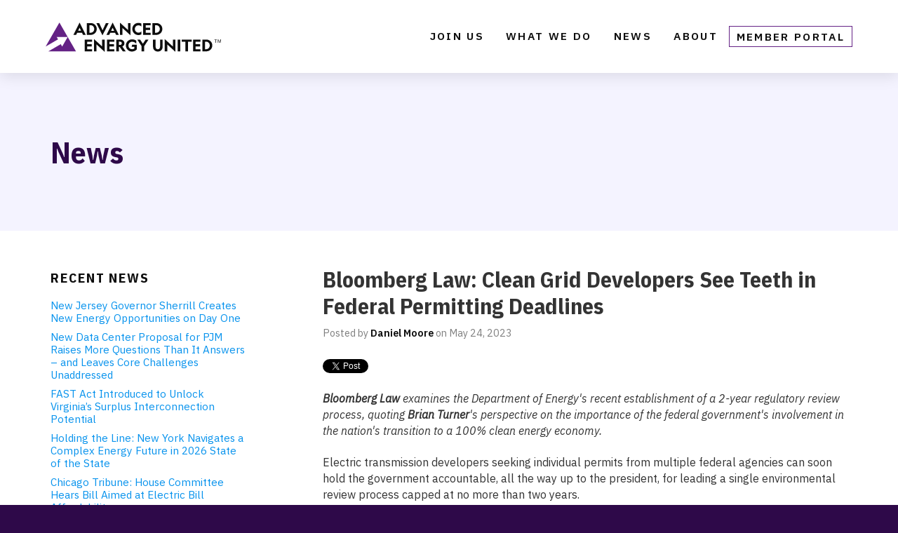

--- FILE ---
content_type: text/html; charset=UTF-8
request_url: https://blog.advancedenergyunited.org/articles/clean-grid-developers-see-teeth-in-federal-permitting-deadlines
body_size: 12441
content:
<!doctype html><!--[if lt IE 7]> <html class="no-js lt-ie9 lt-ie8 lt-ie7" lang="en" > <![endif]--><!--[if IE 7]>    <html class="no-js lt-ie9 lt-ie8" lang="en" >        <![endif]--><!--[if IE 8]>    <html class="no-js lt-ie9" lang="en" >               <![endif]--><!--[if gt IE 8]><!--><html class="no-js" lang="en"><!--<![endif]--><head>
    <meta charset="utf-8">
    <meta http-equiv="X-UA-Compatible" content="IE=edge,chrome=1">
    <meta name="author" content="Daniel Moore">
    <meta name="description" content="Bloomberg Law examines the Department of Energy's recent establishment of a 2-year regulatory review process, quoting Brian Turner's perspective on the importance of the federal government's involvement in the nation's transition to a 100% clean energy economy.">
    <meta name="generator" content="HubSpot">
    <title>Bloomberg Law:&nbsp;Clean Grid Developers See Teeth in Federal Permitting Deadlines</title>
    <link rel="shortcut icon" href="https://blog.advancedenergyunited.org/hubfs/United_favicon-1.png">
    
<meta name="viewport" content="width=device-width, initial-scale=1">

    <script src="/hs/hsstatic/jquery-libs/static-1.4/jquery/jquery-1.11.2.js"></script>
<script src="/hs/hsstatic/jquery-libs/static-1.4/jquery-migrate/jquery-migrate-1.2.1.js"></script>
<script>hsjQuery = window['jQuery'];</script>
    <meta property="og:description" content="Bloomberg Law examines the Department of Energy's recent establishment of a 2-year regulatory review process, quoting Brian Turner's perspective on the importance of the federal government's involvement in the nation's transition to a 100% clean energy economy.">
    <meta property="og:title" content="Bloomberg Law:&nbsp;Clean Grid Developers See Teeth in Federal Permitting Deadlines">
    <meta name="twitter:description" content="Bloomberg Law examines the Department of Energy's recent establishment of a 2-year regulatory review process, quoting Brian Turner's perspective on the importance of the federal government's involvement in the nation's transition to a 100% clean energy economy.">
    <meta name="twitter:title" content="Bloomberg Law:&nbsp;Clean Grid Developers See Teeth in Federal Permitting Deadlines">

    

    
    <style>
a.cta_button{-moz-box-sizing:content-box !important;-webkit-box-sizing:content-box !important;box-sizing:content-box !important;vertical-align:middle}.hs-breadcrumb-menu{list-style-type:none;margin:0px 0px 0px 0px;padding:0px 0px 0px 0px}.hs-breadcrumb-menu-item{float:left;padding:10px 0px 10px 10px}.hs-breadcrumb-menu-divider:before{content:'›';padding-left:10px}.hs-featured-image-link{border:0}.hs-featured-image{float:right;margin:0 0 20px 20px;max-width:50%}@media (max-width: 568px){.hs-featured-image{float:none;margin:0;width:100%;max-width:100%}}.hs-screen-reader-text{clip:rect(1px, 1px, 1px, 1px);height:1px;overflow:hidden;position:absolute !important;width:1px}
</style>

<link rel="stylesheet" href="https://blog.advancedenergyunited.org/hubfs/AEE2020/fonts/avenir.css">
<link rel="stylesheet" href="/hs/hsstatic/AsyncSupport/static-1.501/sass/rss_post_listing.css">
<link rel="stylesheet" href="/hs/hsstatic/BlogSocialSharingSupport/static-1.258/bundles/project.css">
    

    
<!--  Added by GoogleAnalytics4 integration -->
<script>
var _hsp = window._hsp = window._hsp || [];
window.dataLayer = window.dataLayer || [];
function gtag(){dataLayer.push(arguments);}

var useGoogleConsentModeV2 = true;
var waitForUpdateMillis = 1000;


if (!window._hsGoogleConsentRunOnce) {
  window._hsGoogleConsentRunOnce = true;

  gtag('consent', 'default', {
    'ad_storage': 'denied',
    'analytics_storage': 'denied',
    'ad_user_data': 'denied',
    'ad_personalization': 'denied',
    'wait_for_update': waitForUpdateMillis
  });

  if (useGoogleConsentModeV2) {
    _hsp.push(['useGoogleConsentModeV2'])
  } else {
    _hsp.push(['addPrivacyConsentListener', function(consent){
      var hasAnalyticsConsent = consent && (consent.allowed || (consent.categories && consent.categories.analytics));
      var hasAdsConsent = consent && (consent.allowed || (consent.categories && consent.categories.advertisement));

      gtag('consent', 'update', {
        'ad_storage': hasAdsConsent ? 'granted' : 'denied',
        'analytics_storage': hasAnalyticsConsent ? 'granted' : 'denied',
        'ad_user_data': hasAdsConsent ? 'granted' : 'denied',
        'ad_personalization': hasAdsConsent ? 'granted' : 'denied'
      });
    }]);
  }
}

gtag('js', new Date());
gtag('set', 'developer_id.dZTQ1Zm', true);
gtag('config', 'G-9LG7J6PPMS');
</script>
<script async src="https://www.googletagmanager.com/gtag/js?id=G-9LG7J6PPMS"></script>

<!-- /Added by GoogleAnalytics4 integration -->


<script type="text/javascript">
  WebFontConfig = {
    google: { families: [ 'Open+Sans+Condensed:300,700:latin', 'Open+Sans:400,300,600,700:latin' ] }
  };
  (function() {
    var wf = document.createElement('script');
    wf.src = ('https:' == document.location.protocol ? 'https' : 'http') +
      '://ajax.googleapis.com/ajax/libs/webfont/1/webfont.js';
    wf.type = 'text/javascript';
    wf.async = 'true';
    var s = document.getElementsByTagName('script')[0];
    s.parentNode.insertBefore(wf, s);
  })(); </script>
<link rel="amphtml" href="https://blog.advancedenergyunited.org/articles/clean-grid-developers-see-teeth-in-federal-permitting-deadlines?hs_amp=true">

<meta property="og:url" content="https://blog.advancedenergyunited.org/articles/clean-grid-developers-see-teeth-in-federal-permitting-deadlines">
<meta name="twitter:card" content="summary">

<link rel="canonical" href="https://blog.advancedenergyunited.org/articles/clean-grid-developers-see-teeth-in-federal-permitting-deadlines">

<meta property="og:type" content="article">
<link rel="alternate" type="application/rss+xml" href="https://blog.advancedenergyunited.org/articles/rss.xml">
<meta name="twitter:domain" content="blog.advancedenergyunited.org">
<meta name="twitter:site" content="@AEEnet">
<script src="//platform.linkedin.com/in.js" type="text/javascript">
    lang: en_US
</script>

<meta http-equiv="content-language" content="en">
<link rel="stylesheet" href="//7052064.fs1.hubspotusercontent-na1.net/hubfs/7052064/hub_generated/template_assets/DEFAULT_ASSET/1767723259071/template_layout.min.css">


<link rel="stylesheet" href="https://blog.advancedenergyunited.org/hubfs/hub_generated/template_assets/1/96004685935/1749040480289/template_AEU2023.min.css">




</head>
<body class="blog   hs-content-id-122554721687 hs-blog-post hs-content-path-articles-clean-grid-developers-see-teeth-in-federa hs-content-name-bloomberg-law-clean-grid-developers-see-teeth-in-f hs-blog-name-advanced-energy-united-news hs-blog-id-3427050749" style="">
    <div class="header-container-wrapper">
    <div class="header-container container-fluid">

<div class="row-fluid-wrapper row-depth-1 row-number-1 ">
<div class="row-fluid ">
<div class="span12 widget-span widget-type-global_group site-header" style="" data-widget-type="global_group" data-x="0" data-w="12">
<div class="" data-global-widget-path="generated_global_groups/28631613860.html"><div class="row-fluid-wrapper row-depth-1 row-number-1 ">
<div class="row-fluid ">
<div class="span12 widget-span widget-type-custom_widget " style="" data-widget-type="custom_widget" data-x="0" data-w="12">
<div id="hs_cos_wrapper_module_1591382636532264" class="hs_cos_wrapper hs_cos_wrapper_widget hs_cos_wrapper_type_module" style="" data-hs-cos-general-type="widget" data-hs-cos-type="module"><button class="js-modal button toggler" data-modal-prefix-class="simple" data-modal-content-id="mainnav" data-modal-describedby-id="modal_description" data-modal-close-text="×" data-modal-close-title="Close Menu">Menu</button>

<div id="mainnav">
  <div id="navcontainer">
    <nav>
      <div class="logo">
        <a href="https://advancedenergyunited.org">
          <svg xmlns="http://www.w3.org/2000/svg" data-name="logo" viewbox="0 0 2019.8 335.6" aria-label="Advanced Energy United" role="img">
  <g data-name="logo-group">
	<path id="aeu-logo-type" d="M320.5,141.3l71-141l70.9,141h-31.3l-11.9-24.5h-55.6l-11.9,24.5H320.5L320.5,141.3z M408.4,94.2
		l-16.9-34.9l-16.9,34.9H408.4z M475.4,141.3V5.9h44.1c19.5,0,36,6.5,49.5,19.6c13.5,13.1,20.2,29.1,20.2,48.1s-6.7,35.1-20.2,48.1
		c-13.5,13-30,19.6-49.5,19.6H475.4z M559.6,73.6c0-12.2-4-22.5-11.9-30.8c-7.9-8.3-17.9-12.4-30-12.4h-12.8v86.4h12.4
		c12.2,0,22.3-4.1,30.3-12.4C555.6,96.1,559.6,85.9,559.6,73.6L559.6,73.6z M726.1,5.9l-70.9,141l-71-141h32.6L656,88.3l38.6-82.3
		L726.1,5.9L726.1,5.9z M700.9,141.3l71-141l70.8,141h-31.3l-11.9-24.5H744l-11.9,24.5H700.9L700.9,141.3z M788.8,94.2L772,59.4
		l-16.9,34.9H788.8z M855.6,0.6l93.5,84.9V5.9H978v140.8L884.5,62v79.4h-28.9V0.6z M1027.9,73.6c0,11.9,4,21.8,11.9,29.8
		s17.7,12,29.5,12c6.6,0,12.7-1.2,18.4-3.6s10.5-5.8,14.5-10.3v33.9c-4.9,2.7-10.2,4.8-15.9,6.1s-11.5,2-17.5,2
		c-9.4,0-18.4-1.8-27-5.3s-16.2-8.6-22.7-15.1c-6.7-6.6-11.8-14.1-15.4-22.6c-3.6-8.5-5.4-17.5-5.4-26.9s1.8-18.4,5.4-26.9
		s8.7-16.1,15.4-22.6c6.6-6.6,14.1-11.6,22.7-15.1c8.6-3.5,17.6-5.3,27-5.3c6.1,0,11.9,0.7,17.5,2c5.6,1.4,10.9,3.4,15.9,6.1v33.9
		c-4-4.5-8.8-7.9-14.5-10.3c-5.7-2.4-11.8-3.6-18.4-3.6c-11.8,0-21.6,4-29.5,12S1027.9,61.8,1027.9,73.6L1027.9,73.6z M1209.3,141.3
		h-85.7V5.9h85.3v24.5h-56.4v29.5h52.1v24.5h-52.1v32.5h56.8V141.3L1209.3,141.3z M1230.8,141.3V5.9h44.1c19.5,0,36,6.5,49.5,19.6
		s20.2,29.1,20.2,48.1s-6.7,35.1-20.2,48.1c-13.5,13-30,19.6-49.5,19.6L1230.8,141.3L1230.8,141.3z M1315,73.6
		c0-12.2-4-22.5-11.9-30.8c-7.9-8.3-17.9-12.4-30.1-12.4h-12.8v86.4h12.4c12.2,0,22.3-4.1,30.3-12.4C1311,96.1,1315,85.9,1315,73.6
		L1315,73.6z M536,330.2h-85.7V194.9h85.3v24.5h-56.4v29.5h52.1v24.5h-52.1v32.5H536V330.2L536,330.2z M557.4,189.5l93.5,84.9v-79.6
		h28.9v140.8l-93.5-84.8v79.4h-28.9V189.5L557.4,189.5z M792.5,330.2h-85.7V194.9h85.3v24.5h-56.4v29.5h52.1v24.5h-52.1v32.5h56.8
		V330.2L792.5,330.2z M853.6,280.2h-10v50.1h-29.5V194.9h41.2c15.8,0,28.5,3.9,38.1,11.8c9.6,7.9,14.4,18.3,14.4,31.4
		c0,8.4-2.1,15.8-6.2,22.1c-4.1,6.3-10.1,11.2-17.9,14.6l39.3,55.5h-34.3L853.6,280.2L853.6,280.2z M855,218.9h-11.5v37.8H855
		c6.9,0,12.4-1.7,16.5-5s6.1-7.9,6.1-13.7s-2-10.6-6-14S862.1,218.9,855,218.9z M997.3,253.1h53.4v53c-6.1,8.3-14.1,14.7-24.1,19.4
		c-10,4.6-21,7-32.8,7c-19.2,0-35.5-6.8-49.1-20.3s-20.3-30-20.3-49.2s7-36.6,20.9-50.1c13.9-13.5,31.5-20.2,52.8-20.2
		c8.9,0,17.4,1.4,25.6,4.1s15,6.4,20.4,11.1v34.5c-6.1-6.8-13.2-12.2-21.3-16.2c-8.2-4-16.4-6-24.7-6c-13,0-23.5,4-31.7,12
		c-8.2,8-12.2,18.3-12.2,30.9c0,12.6,3.9,22.2,11.8,30.3c7.8,8.1,17.7,12.1,29.4,12.1c5.6,0,10.5-0.6,14.7-1.9s8.1-3.3,11.7-6.1
		v-19.9h-31.2L997.3,253.1L997.3,253.1z M1135.3,270.7v59.5h-29.9v-59.5l-50.6-75.9h33.4l32.1,48.4l32.1-48.4h33.4L1135.3,270.7
		L1135.3,270.7z M1266.6,194.8v81.4c0,9.5,2.3,16.9,6.9,22.2c4.6,5.3,10.9,7.9,18.9,7.9s14.3-2.6,18.8-7.9
		c4.5-5.3,6.8-12.6,6.8-22.2v-81.4h29.7v81.4c0,16.9-5.1,30.5-15.3,40.8c-10.2,10.3-23.5,15.4-40,15.4s-29.8-5.1-40-15.4
		c-10.2-10.3-15.3-23.9-15.3-40.8v-81.4H1266.6z M1372.1,189.5l93.5,84.9v-79.6h28.9v140.8l-93.5-84.8v79.4h-28.9L1372.1,189.5
		L1372.1,189.5z M1521.6,330.2V194.8h29.5v135.4H1521.6z M1681.7,194.8v24.5h-41.9v110.9h-29.7V219.3h-41.9v-24.5L1681.7,194.8
		L1681.7,194.8z M1784.6,330.2h-85.7V194.8h85.3v24.5h-56.4v29.5h52.1v24.5h-52.1v32.5h56.8V330.2L1784.6,330.2z M1806.1,330.2
		V194.8h44.1c19.5,0,36,6.5,49.5,19.6c13.5,13.1,20.2,29.1,20.2,48.1s-6.7,35.1-20.2,48.1c-13.5,13-30,19.6-49.5,19.6L1806.1,330.2
		L1806.1,330.2z M1890.3,262.5c0-12.2-4-22.5-11.9-30.8c-7.9-8.3-17.9-12.4-30.1-12.4h-12.8v86.4h12.4c12.2,0,22.3-4.1,30.3-12.4
		C1886.3,285,1890.3,274.8,1890.3,262.5L1890.3,262.5z M1943.6,194.1h30.6v4.7h-12.7v33.8h-5.3v-33.8h-12.6V194.1z M1982.9,194.1
		h6.8l8,20.9c1.6,4.2,3.9,12,3.9,12h0.1c0,0,2.4-7.8,3.9-12l7.9-20.9h7v38.5h-5.1v-23.3c0-3.4,0.3-9.9,0.3-9.9h-0.1
		c0,0-1.6,5.8-2.7,8.8l-9.4,24.3h-4.1l-9.4-24.3c-1.1-3-2.7-8.8-2.7-8.8h-0.1c0,0,0.3,6.5,0.3,9.9v23.3h-4.8V194.1z" />
	<path id="aeu-logo-icon" d="M190.7,275.2l-15.9-27.5l-143,82.6h317.8l-95.3-165.1L190.7,275.2L190.7,275.2z M158.9,0L0,275.2
		l143-82.6l-15.9-27.5h127.1L158.9,0z" />
</g>

</svg>
        </a>
      </div>
      
      <div class="main-nav">
          <div class="primary">
             <span id="hs_cos_wrapper_module_1591382636532264_" class="hs_cos_wrapper hs_cos_wrapper_widget hs_cos_wrapper_type_simple_menu" style="" data-hs-cos-general-type="widget" data-hs-cos-type="simple_menu"><div id="hs_menu_wrapper_module_1591382636532264_" class="hs-menu-wrapper active-branch flyouts hs-menu-flow-horizontal" role="navigation" data-sitemap-name="" data-menu-id="" aria-label="Navigation Menu">
 <ul role="menu" class="active-branch">
  <li class="hs-menu-item hs-menu-depth-1 hs-item-has-children" role="none"><a href="https://advancedenergyunited.org/join" aria-haspopup="true" aria-expanded="false" role="menuitem" target="_self">Join Us</a>
   <ul role="menu" class="hs-menu-children-wrapper">
    <li class="hs-menu-item hs-menu-depth-2" role="none"><a href="https://advancedenergyunited.org/members" role="menuitem" target="_self">Our Members</a></li>
    <li class="hs-menu-item hs-menu-depth-2" role="none"><a href="https://advancedenergyunited.org/events" role="menuitem" target="_self">Upcoming Events</a></li>
   </ul></li>
  <li class="hs-menu-item hs-menu-depth-1 hs-item-has-children" role="none"><a href="https://advancedenergyunited.org/playbook" aria-haspopup="true" aria-expanded="false" role="menuitem" target="_self">What We Do</a>
   <ul role="menu" class="hs-menu-children-wrapper">
    <li class="hs-menu-item hs-menu-depth-2" role="none"><a href="https://advancedenergyunited.org/advocacy-engagement" role="menuitem" target="_self">Our Focus Areas</a></li>
    <li class="hs-menu-item hs-menu-depth-2" role="none"><a href="https://advancedenergyunited.org/where-we-work" role="menuitem" target="_self">Where We Work</a></li>
   </ul></li>
  <li class="hs-menu-item hs-menu-depth-1 active hs-item-has-children active-branch" role="none"><a href="https://blog.advancedenergyunited.org/articles" aria-haspopup="true" aria-expanded="false" role="menuitem" target="_self">News</a>
   <ul role="menu" class="hs-menu-children-wrapper">
    <li class="hs-menu-item hs-menu-depth-2" role="none"><a href="https://blog.advancedenergyunited.org/articles/topic/press-releases" role="menuitem" target="_self">Press Releases</a></li>
    <li class="hs-menu-item hs-menu-depth-2" role="none"><a href="https://blog.advancedenergyunited.org" role="menuitem" target="_self">Our Blog</a></li>
    <li class="hs-menu-item hs-menu-depth-2" role="none"><a href="https://blog.advancedenergyunited.org/articles/topic/united-in-the-news" role="menuitem" target="_self">United in the News</a></li>
    <li class="hs-menu-item hs-menu-depth-2" role="none"><a href="https://advancedenergyunited.org/united-weekly-newsletter" role="menuitem" target="_self">Weekly Newsletter</a></li>
   </ul></li>
  <li class="hs-menu-item hs-menu-depth-1" role="none"><a href="https://advancedenergyunited.org/about" role="menuitem" target="_self">About</a></li>
  <li class="hs-menu-item hs-menu-depth-1" role="none"><a href="https://unitedmemberportal.com/" role="menuitem" target="_blank" rel="noopener">Member Portal</a></li>
 </ul>
</div></span>
          </div>
          <div class="secondary">
               <span id="hs_cos_wrapper_module_1591382636532264_" class="hs_cos_wrapper hs_cos_wrapper_widget hs_cos_wrapper_type_simple_menu" style="" data-hs-cos-general-type="widget" data-hs-cos-type="simple_menu"><div id="hs_menu_wrapper_module_1591382636532264_" class="hs-menu-wrapper active-branch flyouts hs-menu-flow-horizontal" role="navigation" data-sitemap-name="" data-menu-id="" aria-label="Navigation Menu">
 <ul role="menu">
  <li class="hs-menu-item hs-menu-depth-1" role="none"><a href="https://advancedenergyunited.org/advocacy-engagement" role="menuitem" target="_self">Advocacy &amp; Engagement</a></li>
  <li class="hs-menu-item hs-menu-depth-1" role="none"><a href="https://www.advancedenergynow.org/" role="menuitem" target="_self">Business Development</a></li>
  <li class="hs-menu-item hs-menu-depth-1" role="none"><a href="https://www.advancedenergynow.org/aen-2019-market-report" role="menuitem" target="_self">Market Intelligence</a></li>
  <li class="hs-menu-item hs-menu-depth-1" role="none"><a href="https://powersuite.aee.net/" role="menuitem" target="_blank" rel="noopener">PowerSuite</a></li>
  <li class="hs-menu-item hs-menu-depth-1" role="none"><a href="https://advancedenergyunited.org/events" role="menuitem" target="_self">Events</a></li>
  <li class="hs-menu-item hs-menu-depth-1" role="none"><a href="https://advancedenergyunited.org/united-weekly-newsletter" role="menuitem" target="_self">AEE Weekly</a></li>
  <li class="hs-menu-item hs-menu-depth-1" role="none"><a href="https://blog.aee.net/" role="menuitem" target="_self">AEE Perspectives</a></li>
  <li class="hs-menu-item hs-menu-depth-1" role="none"><a href="http://www.aee.net/reports" role="menuitem" target="_self">Reports</a></li>
  <li class="hs-menu-item hs-menu-depth-1" role="none"><a href="http://www.aee.net/advanced-energy-webinar-archive" role="menuitem" target="_self">Webinars</a></li>
  <li class="hs-menu-item hs-menu-depth-1" role="none"><a href="https://www.aee.net/articles/topic/aee-in-the-news" role="menuitem" target="_self">Media</a></li>
  <li class="hs-menu-item hs-menu-depth-1" role="none"><a href="https://advancedenergyunited.org/contact" role="menuitem" target="_self">Contact</a></li>
  <li class="hs-menu-item hs-menu-depth-1" role="none"><a href="http://www.aee.net/donate" role="menuitem" target="_self">Donate</a></li>
  <li class="hs-menu-item hs-menu-depth-1" role="none"><a href="https://members.aee.net/" role="menuitem" target="_self">Member Portal</a></li>
 </ul>
</div></span>
          </div>
     </div>
      
<!--      <ul class="main-nav">￼</ul>-->
    </nav>
  </div>
</div></div>

</div><!--end widget-span -->
</div><!--end row-->
</div><!--end row-wrapper -->
</div>
</div><!--end widget-span -->
</div><!--end row-->
</div><!--end row-wrapper -->

    </div><!--end header -->
</div><!--end header wrapper -->

<div class="body-container-wrapper">
    <div class="body-container container-fluid">

<div class="row-fluid-wrapper row-depth-1 row-number-1 ">
<div class="row-fluid ">
<div class="span12 widget-span widget-type-custom_widget " style="padding-bottom: 50px;" data-widget-type="custom_widget" data-x="0" data-w="12">
<div id="hs_cos_wrapper_module_1533033352969458" class="hs_cos_wrapper hs_cos_wrapper_widget hs_cos_wrapper_type_module" style="" data-hs-cos-general-type="widget" data-hs-cos-type="module"><section class="banner-area">
  <hgroup class="page-center">
    <div class="left">
      <h1>News</h1>
    </div>
  </hgroup>
</section></div>

</div><!--end widget-span -->
</div><!--end row-->
</div><!--end row-wrapper -->

<div class="row-fluid-wrapper row-depth-1 row-number-2 ">
<div class="row-fluid ">
<div class="span12 widget-span widget-type-cell page-center content-wrapper" style="" data-widget-type="cell" data-x="0" data-w="12">

<div class="row-fluid-wrapper row-depth-1 row-number-3 ">
<div class="row-fluid ">
<div class="span4 widget-span widget-type-cell blog-sidebar" style="" data-widget-type="cell" data-x="0" data-w="4">

<div class="row-fluid-wrapper row-depth-1 row-number-4 ">
<div class="row-fluid ">
<div class="span12 widget-span widget-type-custom_widget " style="recent-posts" data-widget-type="custom_widget" data-x="0" data-w="12">
<div id="hs_cos_wrapper_module_1523032037008319" class="hs_cos_wrapper hs_cos_wrapper_widget hs_cos_wrapper_type_module widget-type-post_listing" style="" data-hs-cos-general-type="widget" data-hs-cos-type="module">
  


<span id="hs_cos_wrapper_module_1523032037008319_" class="hs_cos_wrapper hs_cos_wrapper_widget hs_cos_wrapper_type_post_listing" style="" data-hs-cos-general-type="widget" data-hs-cos-type="post_listing"><div class="block">
  <h3>Recent News</h3>
  <div class="widget-module">
    <ul class="hs-hash-1508810754-1767763397175">
    </ul>
  </div>
</div>
</span></div>

</div><!--end widget-span -->
</div><!--end row-->
</div><!--end row-wrapper -->

<div class="row-fluid-wrapper row-depth-1 row-number-5 ">
<div class="row-fluid ">
<div class="span12 widget-span widget-type-custom_widget " style="" data-widget-type="custom_widget" data-x="0" data-w="12">
<div id="hs_cos_wrapper_module_1523032024362314" class="hs_cos_wrapper hs_cos_wrapper_widget hs_cos_wrapper_type_module widget-type-post_filter" style="" data-hs-cos-general-type="widget" data-hs-cos-type="module">


  



  




<span id="hs_cos_wrapper_module_1523032024362314_" class="hs_cos_wrapper hs_cos_wrapper_widget hs_cos_wrapper_type_post_filter" style="" data-hs-cos-general-type="widget" data-hs-cos-type="post_filter"><div class="block">
  <h3>By Tag</h3>
  <div class="widget-module">
    <ul>
      
        <li>
          <a href="https://blog.advancedenergyunited.org/articles/topic/united-in-the-news">United In The News <span class="filter-link-count" dir="ltr">(1295)</span></a>
        </li>
      
        <li>
          <a href="https://blog.advancedenergyunited.org/articles/topic/press-releases">Press Releases <span class="filter-link-count" dir="ltr">(732)</span></a>
        </li>
      
        <li>
          <a href="https://blog.advancedenergyunited.org/articles/topic/federal-priorities">Federal Priorities <span class="filter-link-count" dir="ltr">(139)</span></a>
        </li>
      
        <li>
          <a href="https://blog.advancedenergyunited.org/articles/topic/state-policy">State Policy <span class="filter-link-count" dir="ltr">(127)</span></a>
        </li>
      
        <li>
          <a href="https://blog.advancedenergyunited.org/articles/topic/california">California <span class="filter-link-count" dir="ltr">(93)</span></a>
        </li>
      
        <li style="display:none;">
          <a href="https://blog.advancedenergyunited.org/articles/topic/wholesale-markets">Wholesale Markets <span class="filter-link-count" dir="ltr">(70)</span></a>
        </li>
      
        <li style="display:none;">
          <a href="https://blog.advancedenergyunited.org/articles/topic/harrison-godfrey">Harrison Godfrey <span class="filter-link-count" dir="ltr">(63)</span></a>
        </li>
      
        <li style="display:none;">
          <a href="https://blog.advancedenergyunited.org/articles/topic/western-rto">Western RTO <span class="filter-link-count" dir="ltr">(52)</span></a>
        </li>
      
        <li style="display:none;">
          <a href="https://blog.advancedenergyunited.org/articles/topic/transmission">Transmission <span class="filter-link-count" dir="ltr">(51)</span></a>
        </li>
      
        <li style="display:none;">
          <a href="https://blog.advancedenergyunited.org/articles/topic/virginia">Virginia <span class="filter-link-count" dir="ltr">(49)</span></a>
        </li>
      
        <li style="display:none;">
          <a href="https://blog.advancedenergyunited.org/articles/topic/electric-vehicles">Electric Vehicles <span class="filter-link-count" dir="ltr">(47)</span></a>
        </li>
      
        <li style="display:none;">
          <a href="https://blog.advancedenergyunited.org/articles/topic/texas">Texas <span class="filter-link-count" dir="ltr">(45)</span></a>
        </li>
      
        <li style="display:none;">
          <a href="https://blog.advancedenergyunited.org/articles/topic/heather-oneill">Heather O'Neill <span class="filter-link-count" dir="ltr">(41)</span></a>
        </li>
      
        <li style="display:none;">
          <a href="https://blog.advancedenergyunited.org/articles/topic/ferc">FERC <span class="filter-link-count" dir="ltr">(37)</span></a>
        </li>
      
        <li style="display:none;">
          <a href="https://blog.advancedenergyunited.org/articles/topic/brian-turner">Brian Turner <span class="filter-link-count" dir="ltr">(36)</span></a>
        </li>
      
        <li style="display:none;">
          <a href="https://blog.advancedenergyunited.org/articles/topic/matthew-boms">Matthew Boms <span class="filter-link-count" dir="ltr">(34)</span></a>
        </li>
      
        <li style="display:none;">
          <a href="https://blog.advancedenergyunited.org/articles/topic/solar">Solar <span class="filter-link-count" dir="ltr">(34)</span></a>
        </li>
      
        <li style="display:none;">
          <a href="https://blog.advancedenergyunited.org/articles/topic/leah-rubin-shen">Leah Rubin Shen <span class="filter-link-count" dir="ltr">(33)</span></a>
        </li>
      
        <li style="display:none;">
          <a href="https://blog.advancedenergyunited.org/articles/topic/offshore-wind">Offshore Wind <span class="filter-link-count" dir="ltr">(32)</span></a>
        </li>
      
        <li style="display:none;">
          <a href="https://blog.advancedenergyunited.org/articles/topic/regulatory">Regulatory <span class="filter-link-count" dir="ltr">(32)</span></a>
        </li>
      
        <li style="display:none;">
          <a href="https://blog.advancedenergyunited.org/articles/topic/texas-advanced-energy-business-alliance">Texas Advanced Energy Business Alliance <span class="filter-link-count" dir="ltr">(32)</span></a>
        </li>
      
        <li style="display:none;">
          <a href="https://blog.advancedenergyunited.org/articles/topic/emilie-olson">Emilie Olson <span class="filter-link-count" dir="ltr">(31)</span></a>
        </li>
      
        <li style="display:none;">
          <a href="https://blog.advancedenergyunited.org/articles/topic/caitlin-marquis">Caitlin Marquis <span class="filter-link-count" dir="ltr">(28)</span></a>
        </li>
      
        <li style="display:none;">
          <a href="https://blog.advancedenergyunited.org/articles/topic/nevada">Nevada <span class="filter-link-count" dir="ltr">(28)</span></a>
        </li>
      
        <li style="display:none;">
          <a href="https://blog.advancedenergyunited.org/articles/topic/jon-gordon">Jon Gordon <span class="filter-link-count" dir="ltr">(27)</span></a>
        </li>
      
        <li style="display:none;">
          <a href="https://blog.advancedenergyunited.org/articles/topic/battery-storage">Battery Storage <span class="filter-link-count" dir="ltr">(26)</span></a>
        </li>
      
        <li style="display:none;">
          <a href="https://blog.advancedenergyunited.org/articles/topic/colorado">Colorado <span class="filter-link-count" dir="ltr">(25)</span></a>
        </li>
      
        <li style="display:none;">
          <a href="https://blog.advancedenergyunited.org/articles/topic/economic-impact">Economic Impact <span class="filter-link-count" dir="ltr">(25)</span></a>
        </li>
      
        <li style="display:none;">
          <a href="https://blog.advancedenergyunited.org/articles/topic/pennsylvania">Pennsylvania <span class="filter-link-count" dir="ltr">(25)</span></a>
        </li>
      
        <li style="display:none;">
          <a href="https://blog.advancedenergyunited.org/articles/topic/indiana">Indiana <span class="filter-link-count" dir="ltr">(24)</span></a>
        </li>
      
        <li style="display:none;">
          <a href="https://blog.advancedenergyunited.org/articles/topic/kat-burnham">Kat Burnham <span class="filter-link-count" dir="ltr">(23)</span></a>
        </li>
      
        <li style="display:none;">
          <a href="https://blog.advancedenergyunited.org/articles/topic/advanced-transportation">Advanced Transportation <span class="filter-link-count" dir="ltr">(22)</span></a>
        </li>
      
        <li style="display:none;">
          <a href="https://blog.advancedenergyunited.org/articles/topic/interconnection">Interconnection <span class="filter-link-count" dir="ltr">(22)</span></a>
        </li>
      
        <li style="display:none;">
          <a href="https://blog.advancedenergyunited.org/articles/topic/amisha-rai">Amisha Rai <span class="filter-link-count" dir="ltr">(21)</span></a>
        </li>
      
        <li style="display:none;">
          <a href="https://blog.advancedenergyunited.org/articles/topic/michael-barrio">Michael Barrio <span class="filter-link-count" dir="ltr">(21)</span></a>
        </li>
      
        <li style="display:none;">
          <a href="https://blog.advancedenergyunited.org/articles/topic/utility">Utility <span class="filter-link-count" dir="ltr">(21)</span></a>
        </li>
      
        <li style="display:none;">
          <a href="https://blog.advancedenergyunited.org/articles/topic/virtual-power-plants">Virtual Power Plants <span class="filter-link-count" dir="ltr">(19)</span></a>
        </li>
      
        <li style="display:none;">
          <a href="https://blog.advancedenergyunited.org/articles/topic/energy-efficiency">Energy Efficiency <span class="filter-link-count" dir="ltr">(18)</span></a>
        </li>
      
        <li style="display:none;">
          <a href="https://blog.advancedenergyunited.org/articles/topic/massachusetts">Massachusetts <span class="filter-link-count" dir="ltr">(18)</span></a>
        </li>
      
        <li style="display:none;">
          <a href="https://blog.advancedenergyunited.org/articles/topic/ryan-gallentine">Ryan Gallentine <span class="filter-link-count" dir="ltr">(18)</span></a>
        </li>
      
        <li style="display:none;">
          <a href="https://blog.advancedenergyunited.org/articles/topic/sarah-steinberg">Sarah Steinberg <span class="filter-link-count" dir="ltr">(18)</span></a>
        </li>
      
        <li style="display:none;">
          <a href="https://blog.advancedenergyunited.org/articles/topic/trish-demeter">Trish Demeter <span class="filter-link-count" dir="ltr">(18)</span></a>
        </li>
      
        <li style="display:none;">
          <a href="https://blog.advancedenergyunited.org/articles/topic/arizona">Arizona <span class="filter-link-count" dir="ltr">(17)</span></a>
        </li>
      
        <li style="display:none;">
          <a href="https://blog.advancedenergyunited.org/articles/topic/california-engagement">California Engagement <span class="filter-link-count" dir="ltr">(17)</span></a>
        </li>
      
        <li style="display:none;">
          <a href="https://blog.advancedenergyunited.org/articles/topic/illinois">Illinois <span class="filter-link-count" dir="ltr">(16)</span></a>
        </li>
      
        <li style="display:none;">
          <a href="https://blog.advancedenergyunited.org/articles/topic/new-mexico">New Mexico <span class="filter-link-count" dir="ltr">(16)</span></a>
        </li>
      
        <li style="display:none;">
          <a href="https://blog.advancedenergyunited.org/articles/topic/arizona">Arizona <span class="filter-link-count" dir="ltr">(14)</span></a>
        </li>
      
        <li style="display:none;">
          <a href="https://blog.advancedenergyunited.org/articles/topic/jim-purekal">Jim Purekal <span class="filter-link-count" dir="ltr">(14)</span></a>
        </li>
      
        <li style="display:none;">
          <a href="https://blog.advancedenergyunited.org/articles/topic/kim-jemaine">Kim Jemaine <span class="filter-link-count" dir="ltr">(14)</span></a>
        </li>
      
        <li style="display:none;">
          <a href="https://blog.advancedenergyunited.org/articles/topic/samarth-medakkar">Samarth Medakkar <span class="filter-link-count" dir="ltr">(14)</span></a>
        </li>
      
        <li style="display:none;">
          <a href="https://blog.advancedenergyunited.org/articles/topic/michigan">Michigan <span class="filter-link-count" dir="ltr">(13)</span></a>
        </li>
      
        <li style="display:none;">
          <a href="https://blog.advancedenergyunited.org/articles/topic/new-jersey">New Jersey <span class="filter-link-count" dir="ltr">(13)</span></a>
        </li>
      
        <li style="display:none;">
          <a href="https://blog.advancedenergyunited.org/articles/topic/new-york">New York <span class="filter-link-count" dir="ltr">(13)</span></a>
        </li>
      
        <li style="display:none;">
          <a href="https://blog.advancedenergyunited.org/articles/topic/maryland">Maryland <span class="filter-link-count" dir="ltr">(12)</span></a>
        </li>
      
        <li style="display:none;">
          <a href="https://blog.advancedenergyunited.org/articles/topic/kristina-persaud">Kristina Persaud <span class="filter-link-count" dir="ltr">(11)</span></a>
        </li>
      
        <li style="display:none;">
          <a href="https://blog.advancedenergyunited.org/articles/topic/new-england">New England <span class="filter-link-count" dir="ltr">(10)</span></a>
        </li>
      
        <li style="display:none;">
          <a href="https://blog.advancedenergyunited.org/articles/topic/permitting-and-siting">Permitting and Siting <span class="filter-link-count" dir="ltr">(10)</span></a>
        </li>
      
        <li style="display:none;">
          <a href="https://blog.advancedenergyunited.org/articles/topic/advanced-energy-employment">Advanced Energy Employment <span class="filter-link-count" dir="ltr">(9)</span></a>
        </li>
      
        <li style="display:none;">
          <a href="https://blog.advancedenergyunited.org/articles/topic/shawn-kelly">Shawn Kelly <span class="filter-link-count" dir="ltr">(9)</span></a>
        </li>
      
        <li style="display:none;">
          <a href="https://blog.advancedenergyunited.org/articles/topic/building-electrification">Building Electrification <span class="filter-link-count" dir="ltr">(7)</span></a>
        </li>
      
        <li style="display:none;">
          <a href="https://blog.advancedenergyunited.org/articles/topic/caryl-auslander">Caryl Auslander <span class="filter-link-count" dir="ltr">(7)</span></a>
        </li>
      
        <li style="display:none;">
          <a href="https://blog.advancedenergyunited.org/articles/topic/electric-school-buses">Electric school buses <span class="filter-link-count" dir="ltr">(7)</span></a>
        </li>
      
        <li style="display:none;">
          <a href="https://blog.advancedenergyunited.org/articles/topic/katie-mettle">Katie Mettle <span class="filter-link-count" dir="ltr">(7)</span></a>
        </li>
      
        <li style="display:none;">
          <a href="https://blog.advancedenergyunited.org/articles/topic/chris-dagostino">Chris D'Agostino <span class="filter-link-count" dir="ltr">(6)</span></a>
        </li>
      
        <li style="display:none;">
          <a href="https://blog.advancedenergyunited.org/articles/topic/rhode-island">Rhode Island <span class="filter-link-count" dir="ltr">(6)</span></a>
        </li>
      
        <li style="display:none;">
          <a href="https://blog.advancedenergyunited.org/articles/topic/ryan-katofsky">Ryan Katofsky <span class="filter-link-count" dir="ltr">(6)</span></a>
        </li>
      
        <li style="display:none;">
          <a href="https://blog.advancedenergyunited.org/articles/topic/morgan-pinnell">Morgan Pinnell <span class="filter-link-count" dir="ltr">(5)</span></a>
        </li>
      
        <li style="display:none;">
          <a href="https://blog.advancedenergyunited.org/articles/topic/pucs">PUCs <span class="filter-link-count" dir="ltr">(5)</span></a>
        </li>
      
        <li style="display:none;">
          <a href="https://blog.advancedenergyunited.org/articles/topic/verna-mandez">Verna Mandez <span class="filter-link-count" dir="ltr">(5)</span></a>
        </li>
      
        <li style="display:none;">
          <a href="https://blog.advancedenergyunited.org/articles/topic/building-decarbonization">Building Decarbonization <span class="filter-link-count" dir="ltr">(4)</span></a>
        </li>
      
        <li style="display:none;">
          <a href="https://blog.advancedenergyunited.org/articles/topic/news-update">News Update <span class="filter-link-count" dir="ltr">(4)</span></a>
        </li>
      
        <li style="display:none;">
          <a href="https://blog.advancedenergyunited.org/articles/topic/geothermal">Geothermal <span class="filter-link-count" dir="ltr">(3)</span></a>
        </li>
      
        <li style="display:none;">
          <a href="https://blog.advancedenergyunited.org/articles/topic/integrated-resource-planning">Integrated Resource Planning <span class="filter-link-count" dir="ltr">(3)</span></a>
        </li>
      
        <li style="display:none;">
          <a href="https://blog.advancedenergyunited.org/articles/topic/procurement">Procurement <span class="filter-link-count" dir="ltr">(3)</span></a>
        </li>
      
        <li style="display:none;">
          <a href="https://blog.advancedenergyunited.org/articles/topic/wisconsin">Wisconsin <span class="filter-link-count" dir="ltr">(3)</span></a>
        </li>
      
        <li style="display:none;">
          <a href="https://blog.advancedenergyunited.org/articles/topic/distributed-energy-resources">Distributed Energy Resources <span class="filter-link-count" dir="ltr">(2)</span></a>
        </li>
      
        <li style="display:none;">
          <a href="https://blog.advancedenergyunited.org/articles/topic/emma-heins">Emma Heins <span class="filter-link-count" dir="ltr">(2)</span></a>
        </li>
      
        <li style="display:none;">
          <a href="https://blog.advancedenergyunited.org/articles/topic/insight-engine">Insight Engine <span class="filter-link-count" dir="ltr">(2)</span></a>
        </li>
      
        <li style="display:none;">
          <a href="https://blog.advancedenergyunited.org/articles/topic/john-albers">John Albers <span class="filter-link-count" dir="ltr">(2)</span></a>
        </li>
      
        <li style="display:none;">
          <a href="https://blog.advancedenergyunited.org/articles/topic/lisa-barrett">Lisa Barrett <span class="filter-link-count" dir="ltr">(2)</span></a>
        </li>
      
        <li style="display:none;">
          <a href="https://blog.advancedenergyunited.org/articles/topic/ohio">Ohio <span class="filter-link-count" dir="ltr">(2)</span></a>
        </li>
      
        <li style="display:none;">
          <a href="https://blog.advancedenergyunited.org/articles/topic/advanced-energy-now-market-report">Advanced Energy Now Market Report <span class="filter-link-count" dir="ltr">(1)</span></a>
        </li>
      
        <li style="display:none;">
          <a href="https://blog.advancedenergyunited.org/articles/topic/alex-lawton">Alex Lawton <span class="filter-link-count" dir="ltr">(1)</span></a>
        </li>
      
        <li style="display:none;">
          <a href="https://blog.advancedenergyunited.org/articles/topic/chloe-holden">Chloe Holden <span class="filter-link-count" dir="ltr">(1)</span></a>
        </li>
      
        <li style="display:none;">
          <a href="https://blog.advancedenergyunited.org/articles/topic/connecticut">Connecticut <span class="filter-link-count" dir="ltr">(1)</span></a>
        </li>
      
        <li style="display:none;">
          <a href="https://blog.advancedenergyunited.org/articles/topic/danny-waggoner">Danny Waggoner <span class="filter-link-count" dir="ltr">(1)</span></a>
        </li>
      
        <li style="display:none;">
          <a href="https://blog.advancedenergyunited.org/articles/topic/doug-pietrucha">Doug Pietrucha <span class="filter-link-count" dir="ltr">(1)</span></a>
        </li>
      
        <li style="display:none;">
          <a href="https://blog.advancedenergyunited.org/articles/topic/event">Event <span class="filter-link-count" dir="ltr">(1)</span></a>
        </li>
      
        <li style="display:none;">
          <a href="https://blog.advancedenergyunited.org/articles/topic/heat-pumps">Heat Pumps <span class="filter-link-count" dir="ltr">(1)</span></a>
        </li>
      
        <li style="display:none;">
          <a href="https://blog.advancedenergyunited.org/articles/topic/highlights">Highlights <span class="filter-link-count" dir="ltr">(1)</span></a>
        </li>
      
        <li style="display:none;">
          <a href="https://blog.advancedenergyunited.org/articles/topic/joey-paolino">Joey Paolino <span class="filter-link-count" dir="ltr">(1)</span></a>
        </li>
      
        <li style="display:none;">
          <a href="https://blog.advancedenergyunited.org/articles/topic/mike-haugh">Mike Haugh <span class="filter-link-count" dir="ltr">(1)</span></a>
        </li>
      
        <li style="display:none;">
          <a href="https://blog.advancedenergyunited.org/articles/topic/tennessee">Tennessee <span class="filter-link-count" dir="ltr">(1)</span></a>
        </li>
      
        <li style="display:none;">
          <a href="https://blog.advancedenergyunited.org/articles/topic/webinar">Webinar <span class="filter-link-count" dir="ltr">(1)</span></a>
        </li>
      
    </ul>
    
      <a class="filter-expand-link" href="#">See all</a>
    
  </div>
</div>
</span></div>

</div><!--end widget-span -->
</div><!--end row-->
</div><!--end row-wrapper -->

<div class="row-fluid-wrapper row-depth-1 row-number-6 ">
<div class="row-fluid ">
<div class="span12 widget-span widget-type-custom_widget " style="" data-widget-type="custom_widget" data-x="0" data-w="12">
<div id="hs_cos_wrapper_module_1542059480413147" class="hs_cos_wrapper hs_cos_wrapper_widget hs_cos_wrapper_type_module widget-type-post_filter" style="" data-hs-cos-general-type="widget" data-hs-cos-type="module">


  



  




<span id="hs_cos_wrapper_module_1542059480413147_" class="hs_cos_wrapper hs_cos_wrapper_widget hs_cos_wrapper_type_post_filter" style="" data-hs-cos-general-type="widget" data-hs-cos-type="post_filter"><div class="block">
  <h3>By Month</h3>
  <div class="widget-module">
    <ul>
      
        <li>
          <a href="https://blog.advancedenergyunited.org/articles/archive/2025/12">December 2025 <span class="filter-link-count" dir="ltr">(13)</span></a>
        </li>
      
        <li>
          <a href="https://blog.advancedenergyunited.org/articles/archive/2025/11">November 2025 <span class="filter-link-count" dir="ltr">(7)</span></a>
        </li>
      
        <li>
          <a href="https://blog.advancedenergyunited.org/articles/archive/2025/10">October 2025 <span class="filter-link-count" dir="ltr">(21)</span></a>
        </li>
      
        <li>
          <a href="https://blog.advancedenergyunited.org/articles/archive/2025/09">September 2025 <span class="filter-link-count" dir="ltr">(24)</span></a>
        </li>
      
        <li>
          <a href="https://blog.advancedenergyunited.org/articles/archive/2025/08">August 2025 <span class="filter-link-count" dir="ltr">(24)</span></a>
        </li>
      
        <li>
          <a href="https://blog.advancedenergyunited.org/articles/archive/2025/07">July 2025 <span class="filter-link-count" dir="ltr">(38)</span></a>
        </li>
      
        <li>
          <a href="https://blog.advancedenergyunited.org/articles/archive/2025/06">June 2025 <span class="filter-link-count" dir="ltr">(26)</span></a>
        </li>
      
        <li>
          <a href="https://blog.advancedenergyunited.org/articles/archive/2025/05">May 2025 <span class="filter-link-count" dir="ltr">(32)</span></a>
        </li>
      
        <li>
          <a href="https://blog.advancedenergyunited.org/articles/archive/2025/04">April 2025 <span class="filter-link-count" dir="ltr">(22)</span></a>
        </li>
      
        <li>
          <a href="https://blog.advancedenergyunited.org/articles/archive/2025/03">March 2025 <span class="filter-link-count" dir="ltr">(24)</span></a>
        </li>
      
        <li>
          <a href="https://blog.advancedenergyunited.org/articles/archive/2025/02">February 2025 <span class="filter-link-count" dir="ltr">(22)</span></a>
        </li>
      
        <li>
          <a href="https://blog.advancedenergyunited.org/articles/archive/2025/01">January 2025 <span class="filter-link-count" dir="ltr">(26)</span></a>
        </li>
      
        <li style="display:none;">
          <a href="https://blog.advancedenergyunited.org/articles/archive/2024/12">December 2024 <span class="filter-link-count" dir="ltr">(6)</span></a>
        </li>
      
        <li style="display:none;">
          <a href="https://blog.advancedenergyunited.org/articles/archive/2024/11">November 2024 <span class="filter-link-count" dir="ltr">(23)</span></a>
        </li>
      
        <li style="display:none;">
          <a href="https://blog.advancedenergyunited.org/articles/archive/2024/10">October 2024 <span class="filter-link-count" dir="ltr">(10)</span></a>
        </li>
      
        <li style="display:none;">
          <a href="https://blog.advancedenergyunited.org/articles/archive/2024/09">September 2024 <span class="filter-link-count" dir="ltr">(21)</span></a>
        </li>
      
        <li style="display:none;">
          <a href="https://blog.advancedenergyunited.org/articles/archive/2024/08">August 2024 <span class="filter-link-count" dir="ltr">(20)</span></a>
        </li>
      
        <li style="display:none;">
          <a href="https://blog.advancedenergyunited.org/articles/archive/2024/07">July 2024 <span class="filter-link-count" dir="ltr">(12)</span></a>
        </li>
      
        <li style="display:none;">
          <a href="https://blog.advancedenergyunited.org/articles/archive/2024/06">June 2024 <span class="filter-link-count" dir="ltr">(19)</span></a>
        </li>
      
        <li style="display:none;">
          <a href="https://blog.advancedenergyunited.org/articles/archive/2024/05">May 2024 <span class="filter-link-count" dir="ltr">(23)</span></a>
        </li>
      
        <li style="display:none;">
          <a href="https://blog.advancedenergyunited.org/articles/archive/2024/04">April 2024 <span class="filter-link-count" dir="ltr">(22)</span></a>
        </li>
      
        <li style="display:none;">
          <a href="https://blog.advancedenergyunited.org/articles/archive/2024/03">March 2024 <span class="filter-link-count" dir="ltr">(18)</span></a>
        </li>
      
        <li style="display:none;">
          <a href="https://blog.advancedenergyunited.org/articles/archive/2024/02">February 2024 <span class="filter-link-count" dir="ltr">(13)</span></a>
        </li>
      
        <li style="display:none;">
          <a href="https://blog.advancedenergyunited.org/articles/archive/2024/01">January 2024 <span class="filter-link-count" dir="ltr">(7)</span></a>
        </li>
      
        <li style="display:none;">
          <a href="https://blog.advancedenergyunited.org/articles/archive/2023/12">December 2023 <span class="filter-link-count" dir="ltr">(9)</span></a>
        </li>
      
        <li style="display:none;">
          <a href="https://blog.advancedenergyunited.org/articles/archive/2023/11">November 2023 <span class="filter-link-count" dir="ltr">(8)</span></a>
        </li>
      
        <li style="display:none;">
          <a href="https://blog.advancedenergyunited.org/articles/archive/2023/10">October 2023 <span class="filter-link-count" dir="ltr">(6)</span></a>
        </li>
      
        <li style="display:none;">
          <a href="https://blog.advancedenergyunited.org/articles/archive/2023/09">September 2023 <span class="filter-link-count" dir="ltr">(11)</span></a>
        </li>
      
        <li style="display:none;">
          <a href="https://blog.advancedenergyunited.org/articles/archive/2023/08">August 2023 <span class="filter-link-count" dir="ltr">(8)</span></a>
        </li>
      
        <li style="display:none;">
          <a href="https://blog.advancedenergyunited.org/articles/archive/2023/07">July 2023 <span class="filter-link-count" dir="ltr">(11)</span></a>
        </li>
      
        <li style="display:none;">
          <a href="https://blog.advancedenergyunited.org/articles/archive/2023/06">June 2023 <span class="filter-link-count" dir="ltr">(14)</span></a>
        </li>
      
        <li style="display:none;">
          <a href="https://blog.advancedenergyunited.org/articles/archive/2023/05">May 2023 <span class="filter-link-count" dir="ltr">(18)</span></a>
        </li>
      
        <li style="display:none;">
          <a href="https://blog.advancedenergyunited.org/articles/archive/2023/04">April 2023 <span class="filter-link-count" dir="ltr">(19)</span></a>
        </li>
      
        <li style="display:none;">
          <a href="https://blog.advancedenergyunited.org/articles/archive/2023/03">March 2023 <span class="filter-link-count" dir="ltr">(4)</span></a>
        </li>
      
        <li style="display:none;">
          <a href="https://blog.advancedenergyunited.org/articles/archive/2023/02">February 2023 <span class="filter-link-count" dir="ltr">(3)</span></a>
        </li>
      
        <li style="display:none;">
          <a href="https://blog.advancedenergyunited.org/articles/archive/2023/01">January 2023 <span class="filter-link-count" dir="ltr">(5)</span></a>
        </li>
      
        <li style="display:none;">
          <a href="https://blog.advancedenergyunited.org/articles/archive/2022/12">December 2022 <span class="filter-link-count" dir="ltr">(19)</span></a>
        </li>
      
        <li style="display:none;">
          <a href="https://blog.advancedenergyunited.org/articles/archive/2022/11">November 2022 <span class="filter-link-count" dir="ltr">(7)</span></a>
        </li>
      
        <li style="display:none;">
          <a href="https://blog.advancedenergyunited.org/articles/archive/2022/10">October 2022 <span class="filter-link-count" dir="ltr">(10)</span></a>
        </li>
      
        <li style="display:none;">
          <a href="https://blog.advancedenergyunited.org/articles/archive/2022/09">September 2022 <span class="filter-link-count" dir="ltr">(10)</span></a>
        </li>
      
        <li style="display:none;">
          <a href="https://blog.advancedenergyunited.org/articles/archive/2022/08">August 2022 <span class="filter-link-count" dir="ltr">(15)</span></a>
        </li>
      
        <li style="display:none;">
          <a href="https://blog.advancedenergyunited.org/articles/archive/2022/07">July 2022 <span class="filter-link-count" dir="ltr">(19)</span></a>
        </li>
      
        <li style="display:none;">
          <a href="https://blog.advancedenergyunited.org/articles/archive/2022/06">June 2022 <span class="filter-link-count" dir="ltr">(11)</span></a>
        </li>
      
        <li style="display:none;">
          <a href="https://blog.advancedenergyunited.org/articles/archive/2022/05">May 2022 <span class="filter-link-count" dir="ltr">(12)</span></a>
        </li>
      
        <li style="display:none;">
          <a href="https://blog.advancedenergyunited.org/articles/archive/2022/04">April 2022 <span class="filter-link-count" dir="ltr">(15)</span></a>
        </li>
      
        <li style="display:none;">
          <a href="https://blog.advancedenergyunited.org/articles/archive/2022/03">March 2022 <span class="filter-link-count" dir="ltr">(16)</span></a>
        </li>
      
        <li style="display:none;">
          <a href="https://blog.advancedenergyunited.org/articles/archive/2022/02">February 2022 <span class="filter-link-count" dir="ltr">(5)</span></a>
        </li>
      
        <li style="display:none;">
          <a href="https://blog.advancedenergyunited.org/articles/archive/2022/01">January 2022 <span class="filter-link-count" dir="ltr">(12)</span></a>
        </li>
      
        <li style="display:none;">
          <a href="https://blog.advancedenergyunited.org/articles/archive/2021/12">December 2021 <span class="filter-link-count" dir="ltr">(6)</span></a>
        </li>
      
        <li style="display:none;">
          <a href="https://blog.advancedenergyunited.org/articles/archive/2021/11">November 2021 <span class="filter-link-count" dir="ltr">(10)</span></a>
        </li>
      
        <li style="display:none;">
          <a href="https://blog.advancedenergyunited.org/articles/archive/2021/10">October 2021 <span class="filter-link-count" dir="ltr">(11)</span></a>
        </li>
      
        <li style="display:none;">
          <a href="https://blog.advancedenergyunited.org/articles/archive/2021/09">September 2021 <span class="filter-link-count" dir="ltr">(17)</span></a>
        </li>
      
        <li style="display:none;">
          <a href="https://blog.advancedenergyunited.org/articles/archive/2021/08">August 2021 <span class="filter-link-count" dir="ltr">(13)</span></a>
        </li>
      
        <li style="display:none;">
          <a href="https://blog.advancedenergyunited.org/articles/archive/2021/07">July 2021 <span class="filter-link-count" dir="ltr">(18)</span></a>
        </li>
      
        <li style="display:none;">
          <a href="https://blog.advancedenergyunited.org/articles/archive/2021/06">June 2021 <span class="filter-link-count" dir="ltr">(35)</span></a>
        </li>
      
        <li style="display:none;">
          <a href="https://blog.advancedenergyunited.org/articles/archive/2021/05">May 2021 <span class="filter-link-count" dir="ltr">(27)</span></a>
        </li>
      
        <li style="display:none;">
          <a href="https://blog.advancedenergyunited.org/articles/archive/2021/04">April 2021 <span class="filter-link-count" dir="ltr">(28)</span></a>
        </li>
      
        <li style="display:none;">
          <a href="https://blog.advancedenergyunited.org/articles/archive/2021/03">March 2021 <span class="filter-link-count" dir="ltr">(26)</span></a>
        </li>
      
        <li style="display:none;">
          <a href="https://blog.advancedenergyunited.org/articles/archive/2021/02">February 2021 <span class="filter-link-count" dir="ltr">(19)</span></a>
        </li>
      
        <li style="display:none;">
          <a href="https://blog.advancedenergyunited.org/articles/archive/2021/01">January 2021 <span class="filter-link-count" dir="ltr">(17)</span></a>
        </li>
      
        <li style="display:none;">
          <a href="https://blog.advancedenergyunited.org/articles/archive/2020/12">December 2020 <span class="filter-link-count" dir="ltr">(3)</span></a>
        </li>
      
        <li style="display:none;">
          <a href="https://blog.advancedenergyunited.org/articles/archive/2020/11">November 2020 <span class="filter-link-count" dir="ltr">(9)</span></a>
        </li>
      
        <li style="display:none;">
          <a href="https://blog.advancedenergyunited.org/articles/archive/2020/10">October 2020 <span class="filter-link-count" dir="ltr">(21)</span></a>
        </li>
      
        <li style="display:none;">
          <a href="https://blog.advancedenergyunited.org/articles/archive/2020/09">September 2020 <span class="filter-link-count" dir="ltr">(31)</span></a>
        </li>
      
        <li style="display:none;">
          <a href="https://blog.advancedenergyunited.org/articles/archive/2020/08">August 2020 <span class="filter-link-count" dir="ltr">(11)</span></a>
        </li>
      
        <li style="display:none;">
          <a href="https://blog.advancedenergyunited.org/articles/archive/2020/07">July 2020 <span class="filter-link-count" dir="ltr">(21)</span></a>
        </li>
      
        <li style="display:none;">
          <a href="https://blog.advancedenergyunited.org/articles/archive/2020/06">June 2020 <span class="filter-link-count" dir="ltr">(19)</span></a>
        </li>
      
        <li style="display:none;">
          <a href="https://blog.advancedenergyunited.org/articles/archive/2020/05">May 2020 <span class="filter-link-count" dir="ltr">(17)</span></a>
        </li>
      
        <li style="display:none;">
          <a href="https://blog.advancedenergyunited.org/articles/archive/2020/04">April 2020 <span class="filter-link-count" dir="ltr">(25)</span></a>
        </li>
      
        <li style="display:none;">
          <a href="https://blog.advancedenergyunited.org/articles/archive/2020/03">March 2020 <span class="filter-link-count" dir="ltr">(36)</span></a>
        </li>
      
        <li style="display:none;">
          <a href="https://blog.advancedenergyunited.org/articles/archive/2020/02">February 2020 <span class="filter-link-count" dir="ltr">(19)</span></a>
        </li>
      
        <li style="display:none;">
          <a href="https://blog.advancedenergyunited.org/articles/archive/2020/01">January 2020 <span class="filter-link-count" dir="ltr">(23)</span></a>
        </li>
      
        <li style="display:none;">
          <a href="https://blog.advancedenergyunited.org/articles/archive/2019/12">December 2019 <span class="filter-link-count" dir="ltr">(17)</span></a>
        </li>
      
        <li style="display:none;">
          <a href="https://blog.advancedenergyunited.org/articles/archive/2019/11">November 2019 <span class="filter-link-count" dir="ltr">(10)</span></a>
        </li>
      
        <li style="display:none;">
          <a href="https://blog.advancedenergyunited.org/articles/archive/2019/10">October 2019 <span class="filter-link-count" dir="ltr">(19)</span></a>
        </li>
      
        <li style="display:none;">
          <a href="https://blog.advancedenergyunited.org/articles/archive/2019/09">September 2019 <span class="filter-link-count" dir="ltr">(17)</span></a>
        </li>
      
        <li style="display:none;">
          <a href="https://blog.advancedenergyunited.org/articles/archive/2019/08">August 2019 <span class="filter-link-count" dir="ltr">(18)</span></a>
        </li>
      
        <li style="display:none;">
          <a href="https://blog.advancedenergyunited.org/articles/archive/2019/07">July 2019 <span class="filter-link-count" dir="ltr">(6)</span></a>
        </li>
      
        <li style="display:none;">
          <a href="https://blog.advancedenergyunited.org/articles/archive/2019/06">June 2019 <span class="filter-link-count" dir="ltr">(9)</span></a>
        </li>
      
        <li style="display:none;">
          <a href="https://blog.advancedenergyunited.org/articles/archive/2019/05">May 2019 <span class="filter-link-count" dir="ltr">(9)</span></a>
        </li>
      
        <li style="display:none;">
          <a href="https://blog.advancedenergyunited.org/articles/archive/2019/04">April 2019 <span class="filter-link-count" dir="ltr">(18)</span></a>
        </li>
      
        <li style="display:none;">
          <a href="https://blog.advancedenergyunited.org/articles/archive/2019/03">March 2019 <span class="filter-link-count" dir="ltr">(11)</span></a>
        </li>
      
        <li style="display:none;">
          <a href="https://blog.advancedenergyunited.org/articles/archive/2019/02">February 2019 <span class="filter-link-count" dir="ltr">(10)</span></a>
        </li>
      
        <li style="display:none;">
          <a href="https://blog.advancedenergyunited.org/articles/archive/2019/01">January 2019 <span class="filter-link-count" dir="ltr">(11)</span></a>
        </li>
      
        <li style="display:none;">
          <a href="https://blog.advancedenergyunited.org/articles/archive/2018/12">December 2018 <span class="filter-link-count" dir="ltr">(8)</span></a>
        </li>
      
        <li style="display:none;">
          <a href="https://blog.advancedenergyunited.org/articles/archive/2018/11">November 2018 <span class="filter-link-count" dir="ltr">(18)</span></a>
        </li>
      
        <li style="display:none;">
          <a href="https://blog.advancedenergyunited.org/articles/archive/2018/10">October 2018 <span class="filter-link-count" dir="ltr">(16)</span></a>
        </li>
      
        <li style="display:none;">
          <a href="https://blog.advancedenergyunited.org/articles/archive/2018/09">September 2018 <span class="filter-link-count" dir="ltr">(19)</span></a>
        </li>
      
        <li style="display:none;">
          <a href="https://blog.advancedenergyunited.org/articles/archive/2018/08">August 2018 <span class="filter-link-count" dir="ltr">(19)</span></a>
        </li>
      
        <li style="display:none;">
          <a href="https://blog.advancedenergyunited.org/articles/archive/2018/07">July 2018 <span class="filter-link-count" dir="ltr">(21)</span></a>
        </li>
      
        <li style="display:none;">
          <a href="https://blog.advancedenergyunited.org/articles/archive/2018/06">June 2018 <span class="filter-link-count" dir="ltr">(20)</span></a>
        </li>
      
        <li style="display:none;">
          <a href="https://blog.advancedenergyunited.org/articles/archive/2018/05">May 2018 <span class="filter-link-count" dir="ltr">(15)</span></a>
        </li>
      
        <li style="display:none;">
          <a href="https://blog.advancedenergyunited.org/articles/archive/2018/04">April 2018 <span class="filter-link-count" dir="ltr">(15)</span></a>
        </li>
      
        <li style="display:none;">
          <a href="https://blog.advancedenergyunited.org/articles/archive/2018/03">March 2018 <span class="filter-link-count" dir="ltr">(13)</span></a>
        </li>
      
        <li style="display:none;">
          <a href="https://blog.advancedenergyunited.org/articles/archive/2018/02">February 2018 <span class="filter-link-count" dir="ltr">(14)</span></a>
        </li>
      
        <li style="display:none;">
          <a href="https://blog.advancedenergyunited.org/articles/archive/2018/01">January 2018 <span class="filter-link-count" dir="ltr">(18)</span></a>
        </li>
      
        <li style="display:none;">
          <a href="https://blog.advancedenergyunited.org/articles/archive/2017/12">December 2017 <span class="filter-link-count" dir="ltr">(9)</span></a>
        </li>
      
        <li style="display:none;">
          <a href="https://blog.advancedenergyunited.org/articles/archive/2017/11">November 2017 <span class="filter-link-count" dir="ltr">(9)</span></a>
        </li>
      
        <li style="display:none;">
          <a href="https://blog.advancedenergyunited.org/articles/archive/2017/10">October 2017 <span class="filter-link-count" dir="ltr">(7)</span></a>
        </li>
      
        <li style="display:none;">
          <a href="https://blog.advancedenergyunited.org/articles/archive/2017/09">September 2017 <span class="filter-link-count" dir="ltr">(6)</span></a>
        </li>
      
        <li style="display:none;">
          <a href="https://blog.advancedenergyunited.org/articles/archive/2017/08">August 2017 <span class="filter-link-count" dir="ltr">(13)</span></a>
        </li>
      
        <li style="display:none;">
          <a href="https://blog.advancedenergyunited.org/articles/archive/2017/07">July 2017 <span class="filter-link-count" dir="ltr">(9)</span></a>
        </li>
      
        <li style="display:none;">
          <a href="https://blog.advancedenergyunited.org/articles/archive/2017/06">June 2017 <span class="filter-link-count" dir="ltr">(31)</span></a>
        </li>
      
        <li style="display:none;">
          <a href="https://blog.advancedenergyunited.org/articles/archive/2017/05">May 2017 <span class="filter-link-count" dir="ltr">(18)</span></a>
        </li>
      
        <li style="display:none;">
          <a href="https://blog.advancedenergyunited.org/articles/archive/2017/04">April 2017 <span class="filter-link-count" dir="ltr">(12)</span></a>
        </li>
      
        <li style="display:none;">
          <a href="https://blog.advancedenergyunited.org/articles/archive/2017/03">March 2017 <span class="filter-link-count" dir="ltr">(19)</span></a>
        </li>
      
        <li style="display:none;">
          <a href="https://blog.advancedenergyunited.org/articles/archive/2017/02">February 2017 <span class="filter-link-count" dir="ltr">(11)</span></a>
        </li>
      
        <li style="display:none;">
          <a href="https://blog.advancedenergyunited.org/articles/archive/2017/01">January 2017 <span class="filter-link-count" dir="ltr">(8)</span></a>
        </li>
      
        <li style="display:none;">
          <a href="https://blog.advancedenergyunited.org/articles/archive/2016/12">December 2016 <span class="filter-link-count" dir="ltr">(11)</span></a>
        </li>
      
        <li style="display:none;">
          <a href="https://blog.advancedenergyunited.org/articles/archive/2016/11">November 2016 <span class="filter-link-count" dir="ltr">(28)</span></a>
        </li>
      
        <li style="display:none;">
          <a href="https://blog.advancedenergyunited.org/articles/archive/2016/10">October 2016 <span class="filter-link-count" dir="ltr">(13)</span></a>
        </li>
      
        <li style="display:none;">
          <a href="https://blog.advancedenergyunited.org/articles/archive/2016/09">September 2016 <span class="filter-link-count" dir="ltr">(13)</span></a>
        </li>
      
        <li style="display:none;">
          <a href="https://blog.advancedenergyunited.org/articles/archive/2016/08">August 2016 <span class="filter-link-count" dir="ltr">(10)</span></a>
        </li>
      
        <li style="display:none;">
          <a href="https://blog.advancedenergyunited.org/articles/archive/2016/07">July 2016 <span class="filter-link-count" dir="ltr">(2)</span></a>
        </li>
      
        <li style="display:none;">
          <a href="https://blog.advancedenergyunited.org/articles/archive/2016/06">June 2016 <span class="filter-link-count" dir="ltr">(5)</span></a>
        </li>
      
        <li style="display:none;">
          <a href="https://blog.advancedenergyunited.org/articles/archive/2016/05">May 2016 <span class="filter-link-count" dir="ltr">(3)</span></a>
        </li>
      
        <li style="display:none;">
          <a href="https://blog.advancedenergyunited.org/articles/archive/2016/04">April 2016 <span class="filter-link-count" dir="ltr">(20)</span></a>
        </li>
      
        <li style="display:none;">
          <a href="https://blog.advancedenergyunited.org/articles/archive/2016/03">March 2016 <span class="filter-link-count" dir="ltr">(15)</span></a>
        </li>
      
        <li style="display:none;">
          <a href="https://blog.advancedenergyunited.org/articles/archive/2016/02">February 2016 <span class="filter-link-count" dir="ltr">(5)</span></a>
        </li>
      
        <li style="display:none;">
          <a href="https://blog.advancedenergyunited.org/articles/archive/2016/01">January 2016 <span class="filter-link-count" dir="ltr">(5)</span></a>
        </li>
      
        <li style="display:none;">
          <a href="https://blog.advancedenergyunited.org/articles/archive/2015/12">December 2015 <span class="filter-link-count" dir="ltr">(8)</span></a>
        </li>
      
        <li style="display:none;">
          <a href="https://blog.advancedenergyunited.org/articles/archive/2015/11">November 2015 <span class="filter-link-count" dir="ltr">(12)</span></a>
        </li>
      
        <li style="display:none;">
          <a href="https://blog.advancedenergyunited.org/articles/archive/2015/10">October 2015 <span class="filter-link-count" dir="ltr">(11)</span></a>
        </li>
      
        <li style="display:none;">
          <a href="https://blog.advancedenergyunited.org/articles/archive/2015/09">September 2015 <span class="filter-link-count" dir="ltr">(6)</span></a>
        </li>
      
        <li style="display:none;">
          <a href="https://blog.advancedenergyunited.org/articles/archive/2015/08">August 2015 <span class="filter-link-count" dir="ltr">(12)</span></a>
        </li>
      
        <li style="display:none;">
          <a href="https://blog.advancedenergyunited.org/articles/archive/2015/07">July 2015 <span class="filter-link-count" dir="ltr">(10)</span></a>
        </li>
      
        <li style="display:none;">
          <a href="https://blog.advancedenergyunited.org/articles/archive/2015/06">June 2015 <span class="filter-link-count" dir="ltr">(4)</span></a>
        </li>
      
        <li style="display:none;">
          <a href="https://blog.advancedenergyunited.org/articles/archive/2015/05">May 2015 <span class="filter-link-count" dir="ltr">(5)</span></a>
        </li>
      
        <li style="display:none;">
          <a href="https://blog.advancedenergyunited.org/articles/archive/2015/04">April 2015 <span class="filter-link-count" dir="ltr">(4)</span></a>
        </li>
      
        <li style="display:none;">
          <a href="https://blog.advancedenergyunited.org/articles/archive/2015/03">March 2015 <span class="filter-link-count" dir="ltr">(9)</span></a>
        </li>
      
        <li style="display:none;">
          <a href="https://blog.advancedenergyunited.org/articles/archive/2015/02">February 2015 <span class="filter-link-count" dir="ltr">(10)</span></a>
        </li>
      
        <li style="display:none;">
          <a href="https://blog.advancedenergyunited.org/articles/archive/2015/01">January 2015 <span class="filter-link-count" dir="ltr">(10)</span></a>
        </li>
      
        <li style="display:none;">
          <a href="https://blog.advancedenergyunited.org/articles/archive/2014/12">December 2014 <span class="filter-link-count" dir="ltr">(7)</span></a>
        </li>
      
        <li style="display:none;">
          <a href="https://blog.advancedenergyunited.org/articles/archive/2014/11">November 2014 <span class="filter-link-count" dir="ltr">(5)</span></a>
        </li>
      
        <li style="display:none;">
          <a href="https://blog.advancedenergyunited.org/articles/archive/2014/10">October 2014 <span class="filter-link-count" dir="ltr">(2)</span></a>
        </li>
      
        <li style="display:none;">
          <a href="https://blog.advancedenergyunited.org/articles/archive/2014/09">September 2014 <span class="filter-link-count" dir="ltr">(4)</span></a>
        </li>
      
        <li style="display:none;">
          <a href="https://blog.advancedenergyunited.org/articles/archive/2014/08">August 2014 <span class="filter-link-count" dir="ltr">(4)</span></a>
        </li>
      
        <li style="display:none;">
          <a href="https://blog.advancedenergyunited.org/articles/archive/2014/07">July 2014 <span class="filter-link-count" dir="ltr">(3)</span></a>
        </li>
      
        <li style="display:none;">
          <a href="https://blog.advancedenergyunited.org/articles/archive/2014/06">June 2014 <span class="filter-link-count" dir="ltr">(13)</span></a>
        </li>
      
        <li style="display:none;">
          <a href="https://blog.advancedenergyunited.org/articles/archive/2014/05">May 2014 <span class="filter-link-count" dir="ltr">(14)</span></a>
        </li>
      
        <li style="display:none;">
          <a href="https://blog.advancedenergyunited.org/articles/archive/2014/04">April 2014 <span class="filter-link-count" dir="ltr">(22)</span></a>
        </li>
      
        <li style="display:none;">
          <a href="https://blog.advancedenergyunited.org/articles/archive/2014/03">March 2014 <span class="filter-link-count" dir="ltr">(51)</span></a>
        </li>
      
        <li style="display:none;">
          <a href="https://blog.advancedenergyunited.org/articles/archive/2014/02">February 2014 <span class="filter-link-count" dir="ltr">(37)</span></a>
        </li>
      
        <li style="display:none;">
          <a href="https://blog.advancedenergyunited.org/articles/archive/2014/01">January 2014 <span class="filter-link-count" dir="ltr">(7)</span></a>
        </li>
      
        <li style="display:none;">
          <a href="https://blog.advancedenergyunited.org/articles/archive/2013/12">December 2013 <span class="filter-link-count" dir="ltr">(8)</span></a>
        </li>
      
        <li style="display:none;">
          <a href="https://blog.advancedenergyunited.org/articles/archive/2013/11">November 2013 <span class="filter-link-count" dir="ltr">(8)</span></a>
        </li>
      
        <li style="display:none;">
          <a href="https://blog.advancedenergyunited.org/articles/archive/2013/10">October 2013 <span class="filter-link-count" dir="ltr">(8)</span></a>
        </li>
      
        <li style="display:none;">
          <a href="https://blog.advancedenergyunited.org/articles/archive/2013/09">September 2013 <span class="filter-link-count" dir="ltr">(10)</span></a>
        </li>
      
        <li style="display:none;">
          <a href="https://blog.advancedenergyunited.org/articles/archive/2013/08">August 2013 <span class="filter-link-count" dir="ltr">(17)</span></a>
        </li>
      
        <li style="display:none;">
          <a href="https://blog.advancedenergyunited.org/articles/archive/2013/07">July 2013 <span class="filter-link-count" dir="ltr">(14)</span></a>
        </li>
      
        <li style="display:none;">
          <a href="https://blog.advancedenergyunited.org/articles/archive/2013/06">June 2013 <span class="filter-link-count" dir="ltr">(27)</span></a>
        </li>
      
        <li style="display:none;">
          <a href="https://blog.advancedenergyunited.org/articles/archive/2013/05">May 2013 <span class="filter-link-count" dir="ltr">(25)</span></a>
        </li>
      
        <li style="display:none;">
          <a href="https://blog.advancedenergyunited.org/articles/archive/2013/04">April 2013 <span class="filter-link-count" dir="ltr">(21)</span></a>
        </li>
      
        <li style="display:none;">
          <a href="https://blog.advancedenergyunited.org/articles/archive/2013/03">March 2013 <span class="filter-link-count" dir="ltr">(17)</span></a>
        </li>
      
        <li style="display:none;">
          <a href="https://blog.advancedenergyunited.org/articles/archive/2013/02">February 2013 <span class="filter-link-count" dir="ltr">(3)</span></a>
        </li>
      
        <li style="display:none;">
          <a href="https://blog.advancedenergyunited.org/articles/archive/2012/10">October 2012 <span class="filter-link-count" dir="ltr">(1)</span></a>
        </li>
      
        <li style="display:none;">
          <a href="https://blog.advancedenergyunited.org/articles/archive/2012/09">September 2012 <span class="filter-link-count" dir="ltr">(3)</span></a>
        </li>
      
        <li style="display:none;">
          <a href="https://blog.advancedenergyunited.org/articles/archive/2012/08">August 2012 <span class="filter-link-count" dir="ltr">(2)</span></a>
        </li>
      
    </ul>
    
      <a class="filter-expand-link" href="#">See all</a>
    
  </div>
</div>
</span></div>

</div><!--end widget-span -->
</div><!--end row-->
</div><!--end row-wrapper -->

</div><!--end widget-span -->
<div class="span8 widget-span widget-type-cell blog-content" style="" data-widget-type="cell" data-x="4" data-w="8">

<div class="row-fluid-wrapper row-depth-1 row-number-7 ">
<div class="row-fluid ">
<div class="span12 widget-span widget-type-custom_widget " style="" data-widget-type="custom_widget" data-x="0" data-w="12">
<div id="hs_cos_wrapper_module_1523032069834331" class="hs_cos_wrapper hs_cos_wrapper_widget hs_cos_wrapper_type_module widget-type-blog_content" style="" data-hs-cos-general-type="widget" data-hs-cos-type="module">
    <div class="blog-section">
<div class="blog-post-wrapper cell-wrapper">
<div class="blog-section">
<div class="blog-post-wrapper cell-wrapper">
<div class="section post-header">
<h1><span id="hs_cos_wrapper_name" class="hs_cos_wrapper hs_cos_wrapper_meta_field hs_cos_wrapper_type_text" style="" data-hs-cos-general-type="meta_field" data-hs-cos-type="text">Bloomberg Law:&nbsp;Clean Grid Developers See Teeth in Federal Permitting Deadlines</span></h1>
<div id="hubspot-author_data" class="hubspot-editable" data-hubspot-form-id="author_data" data-hubspot-name="Blog Author">
<span class="hs-author-label">Posted by</span>
<a class="author-link" href="https://blog.advancedenergyunited.org/articles/author/daniel-moore">Daniel Moore</a> on May 24, 2023
</div>
</div>
<span id="hs_cos_wrapper_blog_social_sharing" class="hs_cos_wrapper hs_cos_wrapper_widget hs_cos_wrapper_type_blog_social_sharing" style="" data-hs-cos-general-type="widget" data-hs-cos-type="blog_social_sharing">
<div class="hs-blog-social-share">
<ul class="hs-blog-social-share-list">
<li class="hs-blog-social-share-item hs-blog-social-share-item-twitter">
<!-- Twitter social share -->
<a href="https://twitter.com/share" class="twitter-share-button" data-lang="en" data-url="https://blog.advancedenergyunited.org/articles/clean-grid-developers-see-teeth-in-federal-permitting-deadlines" data-size="medium" data-text="Bloomberg Law:&nbsp;Clean Grid Developers See Teeth in Federal Permitting Deadlines">Tweet</a>
</li>
<li class="hs-blog-social-share-item hs-blog-social-share-item-linkedin">
<!-- LinkedIn social share -->
<script type="IN/Share" data-url="https://blog.advancedenergyunited.org/articles/clean-grid-developers-see-teeth-in-federal-permitting-deadlines" data-showzero="true" data-counter="right"></script>
</li>
<li class="hs-blog-social-share-item hs-blog-social-share-item-facebook">
<!-- Facebook share -->
<div class="fb-share-button" data-href="https://blog.advancedenergyunited.org/articles/clean-grid-developers-see-teeth-in-federal-permitting-deadlines" data-layout="button_count"></div>
</li>
</ul>
</div>
</span>
<div class="section post-body">
<span id="hs_cos_wrapper_post_body" class="hs_cos_wrapper hs_cos_wrapper_meta_field hs_cos_wrapper_type_rich_text" style="" data-hs-cos-general-type="meta_field" data-hs-cos-type="rich_text"><p style="font-weight: bold;"><em><strong>Bloomberg Law</strong><span style="font-weight: normal;"> examines the Department of Energy's recent establishment of a 2-year regulatory review process, quoting <span style="font-weight: bold;">Brian Turner</span><span style="font-weight: normal;">'s perspective</span><span style="font-weight: normal;"> on the importance of the federal government's involvement in the nation's transition to a 100% clean energy economy.</span></span></em></p> 
<!--more-->
<p>Electric transmission developers seeking individual permits from multiple federal agencies can soon hold the government accountable, all the way up to the president, for leading a single environmental review process capped at no more than two years.</p> 
<p>The Energy Department’s<span>&nbsp;</span><a href="https://aboutblaw.com/7ZK">agreement</a><span>&nbsp;</span>with eight other agencies and offices, finalized this month, is a long-sought move under 18-year-old legal authority that promises to speed clean energy deployment, according to energy and grid analysts.</p> 
<p>The deadlines are seen as a short-term regulatory tool as the Biden administration and Congress weigh using federal authority to approve transmission line projects altogether, arguing delays hamper renewable energy and leave the grid vulnerable to power outages and price spikes.</p> 
<p>“This isn’t a silver bullet, but getting the federal government to work in a coordinated fashion—in a transparent fashion—with some real authority behind it, will help,” said <span style="font-weight: bold;">Brian Turner</span>, <span style="font-weight: bold;">regulatory director of Western states for Advanced Energy United</span>, a trade<span>&nbsp;</span><a href="https://advancedenergyunited.org/members">association</a><span>&nbsp;</span>of clean energy companies that include transmission developers.</p> 
<p>The multi-agency memorandum of understanding pledges to stick to the two-year environmental review deadlines. It establishes a single point of contact at each agency and a process that allows project applicants and states to appeal any delayed or denied permits to the White House Council on Environmental Quality and the Office of Management and Budget, and, eventually, the president.</p> 
<p>Signatory agencies also include the departments of Interior, Agriculture, Defense, and Commerce; the Environmental Protection Agency; and the Federal Permitting Improvement Steering Council.</p> 
<p>The plan requires that applicants participate in a pre-application process, which includes filing resource reports and community engagement plans prior to submitting a formal application.</p> 
<p><span>Read the full article <a href="https://news.bloomberglaw.com/environment-and-energy/clean-grid-developers-see-teeth-in-federal-permitting-deadlines" rel="noopener" target="_blank">here</a>.</span></p></span>
</div>
<p id="hubspot-topic_data"> Topics:
<a class="topic-link" href="https://blog.advancedenergyunited.org/articles/topic/regulatory">Regulatory</a>,
<a class="topic-link" href="https://blog.advancedenergyunited.org/articles/topic/united-in-the-news">United In The News</a>,
<a class="topic-link" href="https://blog.advancedenergyunited.org/articles/topic/brian-turner">Brian Turner</a>
</p>
</div>
</div>
<!-- Optional: Blog Author Bio Box -->
</div>
</div>
</div>

</div><!--end widget-span -->
</div><!--end row-->
</div><!--end row-wrapper -->

</div><!--end widget-span -->
</div><!--end row-->
</div><!--end row-wrapper -->

</div><!--end widget-span -->
</div><!--end row-->
</div><!--end row-wrapper -->

    </div><!--end body -->
</div><!--end body wrapper -->

<div class="footer-container-wrapper">
    <div class="footer-container container-fluid">

<div class="row-fluid-wrapper row-depth-1 row-number-1 ">
<div class="row-fluid ">
<div class="span12 widget-span widget-type-global_group " style="" data-widget-type="global_group" data-x="0" data-w="12">
<div class="" data-global-widget-path="generated_global_groups/28634035493.html"><div class="row-fluid-wrapper row-depth-1 row-number-1 ">
<div class="row-fluid ">
<div class="span12 widget-span widget-type-cell custom-footer" style="" data-widget-type="cell" data-x="0" data-w="12">

<div class="row-fluid-wrapper row-depth-1 row-number-2 ">
<div class="row-fluid ">
<div class="span12 widget-span widget-type-cell page-center" style="" data-widget-type="cell" data-x="0" data-w="12">

<div class="row-fluid-wrapper row-depth-1 row-number-3 ">
<div class="row-fluid ">
<div class="span8 widget-span widget-type-cell footer-menu-group" style="" data-widget-type="cell" data-x="0" data-w="8">

<div class="row-fluid-wrapper row-depth-1 row-number-4 ">
<div class="row-fluid ">
<div class="span4 widget-span widget-type-custom_widget footer-menu" style="" data-widget-type="custom_widget" data-x="0" data-w="4">
<div id="hs_cos_wrapper_module_1587582068537496" class="hs_cos_wrapper hs_cos_wrapper_widget hs_cos_wrapper_type_module widget-type-simple_menu" style="" data-hs-cos-general-type="widget" data-hs-cos-type="module"><span id="hs_cos_wrapper_module_1587582068537496_" class="hs_cos_wrapper hs_cos_wrapper_widget hs_cos_wrapper_type_simple_menu" style="" data-hs-cos-general-type="widget" data-hs-cos-type="simple_menu"><div id="hs_menu_wrapper_module_1587582068537496_" class="hs-menu-wrapper active-branch flyouts hs-menu-flow-vertical" role="navigation" data-sitemap-name="" data-menu-id="" aria-label="Navigation Menu">
 <ul role="menu">
  <li class="hs-menu-item hs-menu-depth-1" role="none"><a href="https://advancedenergyunited.org/playbook" role="menuitem" target="_self">What We Do</a></li>
  <li class="hs-menu-item hs-menu-depth-1" role="none"><a href="https://advancedenergyunited.org/advocacy-engagement" role="menuitem" target="_self">Our Focus Areas</a></li>
  <li class="hs-menu-item hs-menu-depth-1" role="none"><a href="https://blog.advancedenergyunited.org/reports" role="menuitem" target="_blank" rel="noopener">Market Intelligence</a></li>
  <li class="hs-menu-item hs-menu-depth-1" role="none"><a href="https://advancedenergyunited.org/events" role="menuitem" target="_self">Events</a></li>
 </ul>
</div></span></div>

</div><!--end widget-span -->
<div class="span4 widget-span widget-type-custom_widget footer-menu" style="" data-widget-type="custom_widget" data-x="4" data-w="4">
<div id="hs_cos_wrapper_module_1587582074959498" class="hs_cos_wrapper hs_cos_wrapper_widget hs_cos_wrapper_type_module widget-type-simple_menu" style="" data-hs-cos-general-type="widget" data-hs-cos-type="module"><span id="hs_cos_wrapper_module_1587582074959498_" class="hs_cos_wrapper hs_cos_wrapper_widget hs_cos_wrapper_type_simple_menu" style="" data-hs-cos-general-type="widget" data-hs-cos-type="simple_menu"><div id="hs_menu_wrapper_module_1587582074959498_" class="hs-menu-wrapper active-branch flyouts hs-menu-flow-vertical" role="navigation" data-sitemap-name="" data-menu-id="" aria-label="Navigation Menu">
 <ul role="menu">
  <li class="hs-menu-item hs-menu-depth-1" role="none"><a href="https://advancedenergyunited.org/united-weekly-newsletter" role="menuitem" target="_self">Weekly Newsletter</a></li>
  <li class="hs-menu-item hs-menu-depth-1" role="none"><a href="https://blog.advancedenergyunited.org/" role="menuitem" target="_self">Blog</a></li>
  <li class="hs-menu-item hs-menu-depth-1" role="none"><a href="https://blog.advancedenergyunited.org/reports" role="menuitem" target="_self">Reports</a></li>
  <li class="hs-menu-item hs-menu-depth-1" role="none"><a href="https://blog.advancedenergyunited.org/webinars" role="menuitem" target="_self">Webinars</a></li>
  <li class="hs-menu-item hs-menu-depth-1" role="none"><a href="https://blog.advancedenergyunited.org/articles/topic/aee-in-the-news" role="menuitem" target="_self">Media</a></li>
 </ul>
</div></span></div>

</div><!--end widget-span -->
<div class="span4 widget-span widget-type-custom_widget footer-menu" style="" data-widget-type="custom_widget" data-x="8" data-w="4">
<div id="hs_cos_wrapper_module_1587582389840788" class="hs_cos_wrapper hs_cos_wrapper_widget hs_cos_wrapper_type_module widget-type-simple_menu" style="" data-hs-cos-general-type="widget" data-hs-cos-type="module"><span id="hs_cos_wrapper_module_1587582389840788_" class="hs_cos_wrapper hs_cos_wrapper_widget hs_cos_wrapper_type_simple_menu" style="" data-hs-cos-general-type="widget" data-hs-cos-type="simple_menu"><div id="hs_menu_wrapper_module_1587582389840788_" class="hs-menu-wrapper active-branch flyouts hs-menu-flow-vertical" role="navigation" data-sitemap-name="" data-menu-id="" aria-label="Navigation Menu">
 <ul role="menu">
  <li class="hs-menu-item hs-menu-depth-1" role="none"><a href="https://advancedenergyunited.org/contact" role="menuitem" target="_self">Contact</a></li>
  <li class="hs-menu-item hs-menu-depth-1" role="none"><a href="https://advancedenergyunited.org/about/careers" role="menuitem" target="_self">Careers</a></li>
  <li class="hs-menu-item hs-menu-depth-1" role="none"><a href="https://unitedmemberportal.com/" role="menuitem" target="_self">Member Portal</a></li>
 </ul>
</div></span></div>

</div><!--end widget-span -->
</div><!--end row-->
</div><!--end row-wrapper -->

</div><!--end widget-span -->
<div class="span4 widget-span widget-type-cell " style="" data-widget-type="cell" data-x="8" data-w="4">

<div class="row-fluid-wrapper row-depth-1 row-number-5 ">
<div class="row-fluid ">
<div class="span12 widget-span widget-type-custom_widget email_subscribe" style="" data-widget-type="custom_widget" data-x="0" data-w="12">
<div id="hs_cos_wrapper_module_1587582728233998" class="hs_cos_wrapper hs_cos_wrapper_widget hs_cos_wrapper_type_module widget-type-blog_subscribe" style="" data-hs-cos-general-type="widget" data-hs-cos-type="module">


<span id="hs_cos_wrapper_module_1587582728233998_blog_subscribe" class="hs_cos_wrapper hs_cos_wrapper_widget hs_cos_wrapper_type_blog_subscribe" style="" data-hs-cos-general-type="widget" data-hs-cos-type="blog_subscribe"><h3 id="hs_cos_wrapper_module_1587582728233998_blog_subscribe_title" class="hs_cos_wrapper form-title" data-hs-cos-general-type="widget_field" data-hs-cos-type="text">Sign up for our Weekly Newsletter</h3>

<div id="hs_form_target_module_1587582728233998_blog_subscribe_6988"></div>



</span></div>

</div><!--end widget-span -->
</div><!--end row-->
</div><!--end row-wrapper -->

<div class="row-fluid-wrapper row-depth-1 row-number-6 ">
<div class="row-fluid ">
<div class="span12 widget-span widget-type-custom_widget " style="" data-widget-type="custom_widget" data-x="0" data-w="12">
<div id="hs_cos_wrapper_module_159043114767265" class="hs_cos_wrapper hs_cos_wrapper_widget hs_cos_wrapper_type_module widget-type-rich_text" style="" data-hs-cos-general-type="widget" data-hs-cos-type="module"><span id="hs_cos_wrapper_module_159043114767265_" class="hs_cos_wrapper hs_cos_wrapper_widget hs_cos_wrapper_type_rich_text" style="" data-hs-cos-general-type="widget" data-hs-cos-type="rich_text"><ul class="social_links">
<li><a href="https://www.facebook.com/AdvancedEnergyUnited/" rel="noopener" target="_blank">Facebook</a></li>
<li><a href="https://twitter.com/AdvEnergyUnited" rel="noopener" target="_blank"><svg xmlns="http://www.w3.org/2000/svg" data-name="Twitter" viewbox="0 0 32 32"><path d="M16 1a15 15 0 1015 15A15 15 0 0016 1zm7 11.88v.45a9.79 9.79 0 01-15.09 8.24 7 7 0 00.82 0A6.91 6.91 0 0013 20.14a3.45 3.45 0 01-3.2-2.39 3.44 3.44 0 001.55-.06 3.44 3.44 0 01-2.76-3.38 3.42 3.42 0 001.56.43 3.45 3.45 0 01-1.07-4.6 9.77 9.77 0 007.1 3.6A3.45 3.45 0 0122 10.57a6.9 6.9 0 002.19-.84 3.45 3.45 0 01-1.51 1.9 6.87 6.87 0 002-.54A7 7 0 0123 12.88z"></path></svg><span>Twitter</span></a></li>
<li><a href="https://www.linkedin.com/company/advanced-energy-united/" rel="noopener" target="_blank">LinkedIn</a></li>
</ul></span></div>

</div><!--end widget-span -->
</div><!--end row-->
</div><!--end row-wrapper -->

</div><!--end widget-span -->
</div><!--end row-->
</div><!--end row-wrapper -->

</div><!--end widget-span -->
</div><!--end row-->
</div><!--end row-wrapper -->

<div class="row-fluid-wrapper row-depth-1 row-number-7 ">
<div class="row-fluid ">
<div class="span12 widget-span widget-type-custom_widget custom-footer-bottom-content" style="" data-widget-type="custom_widget" data-x="0" data-w="12">
<div id="hs_cos_wrapper_module_1532512681538110" class="hs_cos_wrapper hs_cos_wrapper_widget hs_cos_wrapper_type_module widget-type-rich_text" style="" data-hs-cos-general-type="widget" data-hs-cos-type="module"><span id="hs_cos_wrapper_module_1532512681538110_" class="hs_cos_wrapper hs_cos_wrapper_widget hs_cos_wrapper_type_rich_text" style="" data-hs-cos-general-type="widget" data-hs-cos-type="rich_text">Copyright © 2026 Advanced Energy United / <a href="//advancedenergyunited.org/privacy" rel="noopener">Privacy Policy</a> / <a href="https://advancedenergyunited.org/terms" rel="noopener">Terms of Service</a> / <a href="https://advancedenergyeconomy.sharepoint.com/sites/Marketing/Documents/Forms/AllItems.aspx?id=%2Fsites%2FMarketing%2FDocuments%2F2025%2FUnited%20Antitrust%20Guidelines%2Epdf&amp;parent=%2Fsites%2FMarketing%2FDocuments%2F2025&amp;p=true&amp;ga=1" rel="noopener" target="_blank">United Antitrust Guidelines</a></span></div>

</div><!--end widget-span -->
</div><!--end row-->
</div><!--end row-wrapper -->

</div><!--end widget-span -->
</div><!--end row-->
</div><!--end row-wrapper -->
</div>
</div><!--end widget-span -->
</div><!--end row-->
</div><!--end row-wrapper -->

    </div><!--end footer -->
</div><!--end footer wrapper -->

    
<!-- HubSpot performance collection script -->
<script defer src="/hs/hsstatic/content-cwv-embed/static-1.1293/embed.js"></script>
<script src="https://blog.advancedenergyunited.org/hubfs/hub_generated/template_assets/1/29112927960/1741917086953/template_AEE2020.min.js"></script>
<script>
var hsVars = hsVars || {}; hsVars['language'] = 'en';
</script>

<script src="/hs/hsstatic/cos-i18n/static-1.53/bundles/project.js"></script>
<script src="/hs/hsstatic/AsyncSupport/static-1.501/js/post_listing_asset.js"></script>
<script>
  function hsOnReadyPopulateListingFeed_1508810754_1767763397175() {
    var options = {
      'id': "1508810754-1767763397175",
      'listing_url': "/_hcms/postlisting?blogId=3427050749&maxLinks=5&listingType=recent&orderByViews=false&hs-expires=1799280000&hs-version=2&hs-signature=AJ2IBuFXAOwL_wre_FpDMfEAKvfiwN7hgA",
      'include_featured_image': false
    };
    window.hsPopulateListingFeed(options);
  }

  if (document.readyState === "complete" ||
      (document.readyState !== "loading" && !document.documentElement.doScroll)
  ) {
    hsOnReadyPopulateListingFeed_1508810754_1767763397175();
  } else {
    document.addEventListener("DOMContentLoaded", hsOnReadyPopulateListingFeed_1508810754_1767763397175);
  }
</script>


    <!--[if lte IE 8]>
    <script charset="utf-8" src="https://js.hsforms.net/forms/v2-legacy.js"></script>
    <![endif]-->

<script data-hs-allowed="true" src="/_hcms/forms/v2.js"></script>

  <script data-hs-allowed="true">
      hbspt.forms.create({
          portalId: '211732',
          formId: '5feabae5-d3eb-40ea-b5cf-7a20b2dc24d3',
          formInstanceId: '6988',
          pageId: '122554721687',
          region: 'na1',
          
          pageName: 'Bloomberg Law: Clean Grid Developers See Teeth in Federal Permitting Deadlines',
          
          contentType: 'blog-post',
          
          formsBaseUrl: '/_hcms/forms/',
          
          
          inlineMessage: "Thanks for subscribing!",
          
          css: '',
          target: '#hs_form_target_module_1587582728233998_blog_subscribe_6988',
          
          formData: {
            cssClass: 'hs-form stacked'
          }
      });
  </script>


<!-- Start of HubSpot Analytics Code -->
<script type="text/javascript">
var _hsq = _hsq || [];
_hsq.push(["setContentType", "blog-post"]);
_hsq.push(["setCanonicalUrl", "https:\/\/blog.advancedenergyunited.org\/articles\/clean-grid-developers-see-teeth-in-federal-permitting-deadlines"]);
_hsq.push(["setPageId", "122554721687"]);
_hsq.push(["setContentMetadata", {
    "contentPageId": 122554721687,
    "legacyPageId": "122554721687",
    "contentFolderId": null,
    "contentGroupId": 3427050749,
    "abTestId": null,
    "languageVariantId": 122554721687,
    "languageCode": "en",
    
    
}]);
</script>

<script type="text/javascript" id="hs-script-loader" async defer src="/hs/scriptloader/211732.js"></script>
<!-- End of HubSpot Analytics Code -->


<script type="text/javascript">
var hsVars = {
    render_id: "ef90084a-bdfb-4a1e-8236-230274c0c2ae",
    ticks: 1767763397102,
    page_id: 122554721687,
    
    content_group_id: 3427050749,
    portal_id: 211732,
    app_hs_base_url: "https://app.hubspot.com",
    cp_hs_base_url: "https://cp.hubspot.com",
    language: "en",
    analytics_page_type: "blog-post",
    scp_content_type: "",
    
    analytics_page_id: "122554721687",
    category_id: 3,
    folder_id: 0,
    is_hubspot_user: false
}
</script>


<script defer src="/hs/hsstatic/HubspotToolsMenu/static-1.432/js/index.js"></script>

<script type="text/javascript">
_linkedin_partner_id = "1448138";
window._linkedin_data_partner_ids = window._linkedin_data_partner_ids || [];
window._linkedin_data_partner_ids.push(_linkedin_partner_id);
</script><script type="text/javascript">
(function(){var s = document.getElementsByTagName("script")[0];
var b = document.createElement("script");
b.type = "text/javascript";b.async = true;
b.src = "https://snap.licdn.com/li.lms-analytics/insight.min.js";
s.parentNode.insertBefore(b, s);})();
</script>
<noscript>
<img height="1" width="1" style="display:none;" alt="" src="https://px.ads.linkedin.com/collect/?pid=1448138&amp;fmt=gif">
</noscript>

<div id="fb-root"></div>
  <script>(function(d, s, id) {
  var js, fjs = d.getElementsByTagName(s)[0];
  if (d.getElementById(id)) return;
  js = d.createElement(s); js.id = id;
  js.src = "//connect.facebook.net/en_GB/sdk.js#xfbml=1&version=v3.0";
  fjs.parentNode.insertBefore(js, fjs);
 }(document, 'script', 'facebook-jssdk'));</script> <script>!function(d,s,id){var js,fjs=d.getElementsByTagName(s)[0];if(!d.getElementById(id)){js=d.createElement(s);js.id=id;js.src="https://platform.twitter.com/widgets.js";fjs.parentNode.insertBefore(js,fjs);}}(document,"script","twitter-wjs");</script>
 


    
    <!-- Generated by the HubSpot Template Builder - template version 1.03 -->

</body></html>